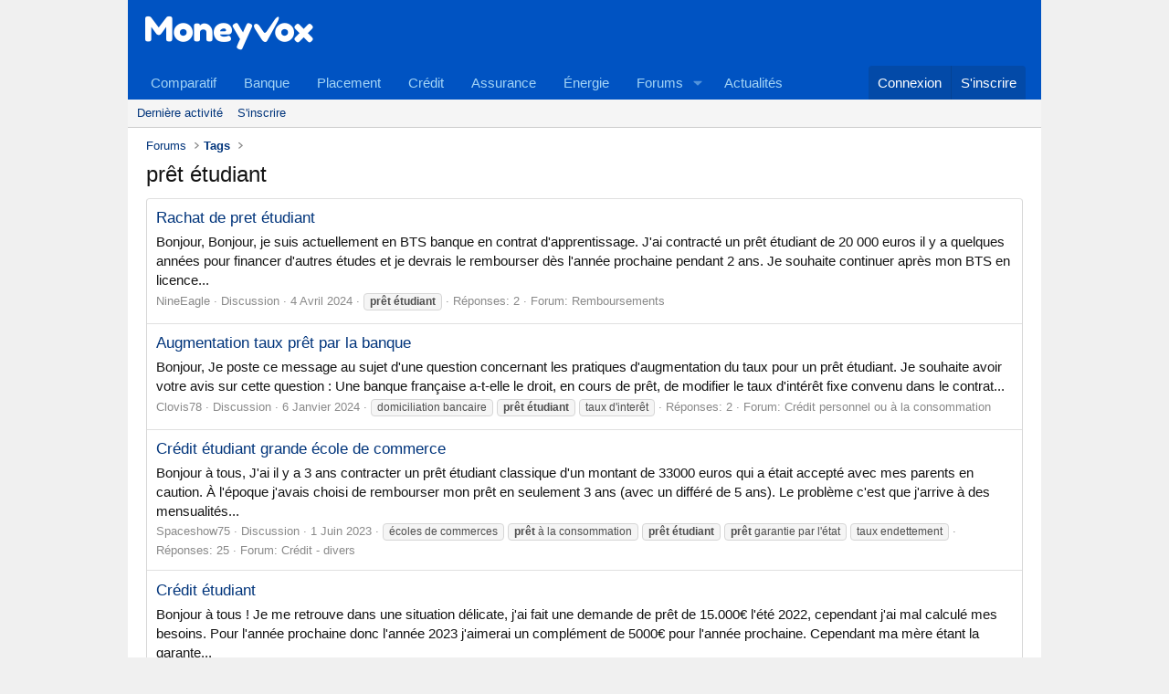

--- FILE ---
content_type: text/html; charset=utf-8
request_url: https://www.moneyvox.fr/forums/tags/pret-etudiant/
body_size: 16617
content:



<!DOCTYPE html>
<html id="XF" lang="fr-FR" dir="LTR"
	data-xf="2.3"
	data-app="public"
	
	
	data-template="tag_view"
	data-container-key=""
	data-content-key="tag-201"
	data-logged-in="false"
	data-cookie-prefix="xfp_"
	data-csrf="1769221606,a26b317c2e7215a04415cb3e058e3796"
	class="has-no-js template-tag_view"
	>
<head>
	
	
	

	<meta charset="utf-8" />
	
	<title>prêt étudiant | Forum banque et argent</title>
	<link rel="manifest" href="/forums/webmanifest.php">

	<meta http-equiv="X-UA-Compatible" content="IE=Edge" />
	
	
	

	
		<meta name="theme-color" content="#0053c2" />
	

	<meta name="apple-mobile-web-app-title" content="Forum MoneyVox">
	
		<link rel="apple-touch-icon" href="/i/logo-carre-192x192.png">
		

	
		<link rel="canonical" href="https://www.moneyvox.fr/forums/tags/pret-etudiant/" />
	
		<link rel="next" href="/forums/tags/pret-etudiant/page-2" />
	

	
		
	
	
	<meta property="og:site_name" content="Forum banque et argent" />


	
	
		
	
	
	<meta property="og:type" content="website" />


	
	
		
	
	
	
		<meta property="og:title" content="prêt étudiant" />
		<meta property="twitter:title" content="prêt étudiant" />
	


	
	
	
		
	
	
	<meta property="og:url" content="https://www.moneyvox.fr/forums/tags/pret-etudiant/" />


	
	

	
	
	
	

	<link rel="stylesheet" href="/forums/css.php?css=public%3Anormalize.css%2Cpublic%3Afa.css%2Cpublic%3Acore.less%2Cpublic%3Aapp.less&amp;s=2&amp;l=2&amp;d=1763376147&amp;k=9fb625381b2228968e5aa4ef4d8149fcaaeed63f" />

	<link rel="stylesheet" href="/forums/css.php?css=public%3Aextra.less&amp;s=2&amp;l=2&amp;d=1763376147&amp;k=eb07cb7cc10974aa245a99421970b09c2f6842a5" />


	
		<script src="/forums/js/xf/preamble.min.js?_v=20bd1409"></script>
	

	
	<script src="/forums/js/vendor/vendor-compiled.js?_v=20bd1409" defer></script>
	<script src="/forums/js/xf/core-compiled.js?_v=20bd1409" defer></script>

	<script>
		XF.ready(() =>
		{
			XF.extendObject(true, XF.config, {
				// 
				userId: 0,
				enablePush: true,
				pushAppServerKey: 'BJ4kwVfmVU1kYxy9nY09YA7G0rWArxnfZvppzFsVIAqBBaBqcNNRdw6Dnc6qxuCJ5TNpu1H9gJGVBbPkWH1eUG4=',
				url: {
					fullBase: 'https://www.moneyvox.fr/forums/',
					basePath: '/forums/',
					css: '/forums/css.php?css=__SENTINEL__&s=2&l=2&d=1763376147',
					js: '/forums/js/__SENTINEL__?_v=20bd1409',
					icon: '/forums/data/local/icons/__VARIANT__.svg?v=1763081524#__NAME__',
					iconInline: '/forums/styles/fa/__VARIANT__/__NAME__.svg?v=5.15.3',
					keepAlive: '/forums/login/keep-alive'
				},
				cookie: {
					path: '/',
					domain: '',
					prefix: 'xfp_',
					secure: true,
					consentMode: 'disabled',
					consented: ["optional","_third_party"]
				},
				cacheKey: 'f3ed7234243583f554e27d349fe769c5',
				csrf: '1769221606,a26b317c2e7215a04415cb3e058e3796',
				js: {},
				fullJs: false,
				css: {"public:extra.less":true},
				time: {
					now: 1769221606,
					today: 1769209200,
					todayDow: 6,
					tomorrow: 1769295600,
					yesterday: 1769122800,
					week: 1768690800,
					month: 1767222000,
					year: 1767222000
				},
				style: {
					light: '',
					dark: '',
					defaultColorScheme: 'light'
				},
				borderSizeFeature: '3px',
				fontAwesomeWeight: 'r',
				enableRtnProtect: true,
				
				enableFormSubmitSticky: true,
				imageOptimization: '0',
				imageOptimizationQuality: 0.85,
				uploadMaxFilesize: 67108864,
				uploadMaxWidth: 0,
				uploadMaxHeight: 0,
				allowedVideoExtensions: ["m4v","mov","mp4","mp4v","mpeg","mpg","ogv","webm"],
				allowedAudioExtensions: ["mp3","opus","ogg","wav"],
				shortcodeToEmoji: true,
				visitorCounts: {
					conversations_unread: '0',
					alerts_unviewed: '0',
					total_unread: '0',
					title_count: true,
					icon_indicator: true
				},
				jsMt: {"xf\/action.js":"2f16da56","xf\/embed.js":"1f69f50f","xf\/form.js":"476de007","xf\/structure.js":"2f16da56","xf\/tooltip.js":"476de007"},
				jsState: {},
				publicMetadataLogoUrl: '',
				publicPushBadgeUrl: 'https://www.moneyvox.fr/forums/styles/default/xenforo/bell.png'
			})

			XF.extendObject(XF.phrases, {
				// 
				date_x_at_time_y:     "{date} à {time}",
				day_x_at_time_y:      "{day} à {time}",
				yesterday_at_x:       "Hier à {time}",
				x_minutes_ago:        "Il y a {minutes} minutes",
				one_minute_ago:       "Il y a 1 minute.",
				a_moment_ago:         "Il y a un instant",
				today_at_x:           "Aujourd\'hui à {time}",
				in_a_moment:          "En un instant",
				in_a_minute:          "In one minute",
				in_x_minutes:         "Dans {minutes}minutes",
				later_today_at_x:     "Plus tard aujourd\'hui à {time}",
				tomorrow_at_x:        "Demain à {time}",
				short_date_x_minutes: "{minutes} minutes",
				short_date_x_hours:   "{hours}h",
				short_date_x_days:    "\n\"{jours}j",

				day0: "Dimanche",
				day1: "Lundi",
				day2: "Mardi",
				day3: "Mercredi",
				day4: "Jeudi",
				day5: "Vendredi",
				day6: "Samedi",

				dayShort0: "Dim",
				dayShort1: "Lun",
				dayShort2: "Mar",
				dayShort3: "Mer",
				dayShort4: "Jeu",
				dayShort5: "Ven",
				dayShort6: "Sam",

				month0: "Janvier",
				month1: "Février",
				month2: "Mars",
				month3: "Avril",
				month4: "Mai",
				month5: "Juin",
				month6: "Juillet",
				month7: "Août",
				month8: "Septembre",
				month9: "Octobre",
				month10: "Novembre",
				month11: "Decembre",

				active_user_changed_reload_page: "L\'utilisateur actif a changé. Rechargez la page pour la dernière version.",
				server_did_not_respond_in_time_try_again: "Le serveur n\'a pas répondu à temps. Veuillez essayer de nouveau.",
				oops_we_ran_into_some_problems: "Oops! Nous avons rencontré quelques problèmes.",
				oops_we_ran_into_some_problems_more_details_console: "Oops! Nous avons rencontré quelques problèmes. Veuillez réessayer ultérieurement. Des détails d\'erreur supplémentaires peuvent être trouvés dans la console du navigateur.",
				file_too_large_to_upload: "Le fichier est trop gros pour être transféré.",
				uploaded_file_is_too_large_for_server_to_process: "Le fichier transféré est trop volumineux pour le traitement du serveur.",
				files_being_uploaded_are_you_sure: "Les fichiers sont toujours en cours de téléchargement. Êtes-vous certain de vouloir soumettre ce formulaire ?",
				attach: "Importer des fichiers",
				rich_text_box: "Zone de texte enrichi",
				close: "Fermer",
				link_copied_to_clipboard: "Link copié dans le presse-papiers.",
				text_copied_to_clipboard: "Texte copié dans le presse-papiers.",
				loading: "Chargement...",
				you_have_exceeded_maximum_number_of_selectable_items: "Vous avez dépassé le nombre maximum d\'articles sélectionnables.",

				processing: "En traitement",
				'processing...': "En traitement...",

				showing_x_of_y_items: "{count} articles affichés sur un total de {total}",
				showing_all_items: "Afficher tous les articles",
				no_items_to_display: "Rien à afficher",

				number_button_up: "Augmenter",
				number_button_down: "Diminuer",

				push_enable_notification_title: "Les notifications ont été activées avec succès pour Forum banque et argent",
				push_enable_notification_body: "Merci d\'avoir activé les notifications !",

				pull_down_to_refresh: "Tirer vers le bas pour actualiser",
				release_to_refresh: "Relâchez pour rafraîchir",
				refreshing: "Rafraîchissant..."
			})
		})
	</script>

	


	

	

	<meta name="robots" content="max-snippet:-1,max-image-preview:large" />
	<script src="https://cache.consentframework.com/js/pa/24699/c/6Xrro/stub"></script>
<script src="https://choices.consentframework.com/js/pa/24699/c/6Xrro/cmp" async></script>
<script data-cmp-src="https://www.googletagmanager.com/gtag/js?id=G-08BEMCNLVJ" data-cmp-vendor="755" data-cmp-purposes-li="10" data-cmp-require-choice="true"></script>
<script data-cmp-vendor="755" data-cmp-purposes-li="10" data-cmp-require-choice="true">window.dataLayer=window.dataLayer||[];function gtag(){dataLayer.push(arguments);}gtag('js',new Date());gtag('config','G-08BEMCNLVJ');gtag('config','AW-1067171464');</script>
<script src="/media/mvx-cmp-v1745920260.js"></script><script src="https://tag.aticdn.net/piano-analytics.js"></script>
<script data-cmp-src="loadAtInternetWithConsent" data-cmp-vendor="412" data-cmp-fallback-src="loadAtInternetWithExemption" data-cmp-require-choice="true"></script>
<script data-cmp-src="https://pagead2.googlesyndication.com/pagead/js/adsbygoogle.js" data-cmp-vendor="755" data-cmp-purposes="1,3,4" data-cmp-purposes-li="2,7,9,10" data-cmp-fallback-src="triggerNoConsentAdsense" data-cmp-require-choice="true"></script>
<script>pa.setConfigurations({site: 617666,collectDomain: "https://logs1412.xiti.com"});</script><link href="/media/fontawesome/css/custom-icons.min.css" rel="stylesheet" /><style>footer .a {color: inherit;font-weight: normal;}footer .a:hover {cursor: pointer;text-decoration: none;}</style>
		<script>
		document.addEventListener('DOMContentLoaded', function() {
		var liens = document.querySelectorAll('.a');
		for (var i = 0; i < liens.length; i++){

		liens[i].addEventListener("click", function(e){
		if (this.getAttribute("data-href")) {
		var decodedString = decodeURIComponent(escape(window.atob(this.getAttribute("data-href"))));
		if (this.getAttribute("target") === "_blank" || decodedString.startsWith('/exec/souscription.php')) {
		window.open(decodedString)
		} else {
		document.location.href = decodedString
		}
		}else{
		console.log('manque le data-href');
		}
		});
		}
		});
		</script>
		
	<link href="/media/moneyvox-forum-v1758237251.css?V1" rel="stylesheet" type="text/css" />

	
</head>
<body data-template="tag_view">



<div class="main">
<div class="p-pageWrapper" id="top">
	

	<header class="p-header" id="header">
		<div class="p-header-inner">
			<div class="p-header-content">
				<div class="p-header-logo p-header-logo--image">
					<a href="https://www.moneyvox.fr">
						
					<span class="fa-kit fa-logo-moneyvox"></span>
					
					
					</a>
				</div>

				
			</div>
		</div>
	</header>

	
	

	
		<div class="p-navSticky p-navSticky--primary" data-xf-init="sticky-header">
			
		<nav class="p-nav">
			<div class="p-nav-inner">
				<button type="button" class="button button--plain p-nav-menuTrigger" data-xf-click="off-canvas" data-menu=".js-headerOffCanvasMenu" tabindex="0" aria-label="Menu"><span class="button-text">
					<i aria-hidden="true"></i>
				</span></button>

				<div class="p-nav-smallLogo">
					<a href="https://www.moneyvox.fr">
						

	

	
		
		

		
	

	

	<picture data-variations="{&quot;default&quot;:{&quot;1&quot;:&quot;\/i\/logo-moneyvox-180x40.png&quot;,&quot;2&quot;:null}}">
		
		
		

		

		<img src="/i/logo-moneyvox-180x40.png"  width="100" height="36" alt="Forum banque et argent"  />
	</picture>


					</a>
				</div>

				<div class="p-nav-scroller hScroller" data-xf-init="h-scroller" data-auto-scroll=".p-navEl.is-selected">
					<div class="hScroller-scroll">
						<ul class="p-nav-list js-offCanvasNavSource">
							
								<li>
									
	<div class="p-navEl " >
	

		
	
	<a href="/comparatif/"
	class="p-navEl-link "
	
	data-xf-key="1"
	data-nav-id="mxf_comparatif">Comparatif</a>


		

		
	
	</div>

								</li>
							
								<li>
									
	<div class="p-navEl " >
	

		
	
	<a href="/banque/"
	class="p-navEl-link "
	
	data-xf-key="2"
	data-nav-id="mxf_banque">Banque</a>


		

		
	
	</div>

								</li>
							
								<li>
									
	<div class="p-navEl " >
	

		
	
	<a href="/placement/"
	class="p-navEl-link "
	
	data-xf-key="3"
	data-nav-id="mxf_placement">Placement</a>


		

		
	
	</div>

								</li>
							
								<li>
									
	<div class="p-navEl " >
	

		
	
	<a href="/credit/"
	class="p-navEl-link "
	
	data-xf-key="4"
	data-nav-id="mxf_credit">Crédit</a>


		

		
	
	</div>

								</li>
							
								<li>
									
	<div class="p-navEl " >
	

		
	
	<a href="/assurance/"
	class="p-navEl-link "
	
	data-xf-key="5"
	data-nav-id="mxf_assurance">Assurance</a>


		

		
	
	</div>

								</li>
							
								<li>
									
	<div class="p-navEl " >
	

		
	
	<a href="/energie/"
	class="p-navEl-link "
	
	data-xf-key="6"
	data-nav-id="mxf_energie">Énergie</a>


		

		
	
	</div>

								</li>
							
								<li>
									
	<div class="p-navEl " data-has-children="true">
	

		
	
	<a href="/forums/"
	class="p-navEl-link p-navEl-link--splitMenu "
	
	
	data-nav-id="forums">Forums</a>


		<a data-xf-key="7"
			data-xf-click="menu"
			data-menu-pos-ref="< .p-navEl"
			class="p-navEl-splitTrigger"
			role="button"
			tabindex="0"
			aria-label="Déplier"
			aria-expanded="false"
			aria-haspopup="true"></a>

		
	
		<div class="menu menu--structural" data-menu="menu" aria-hidden="true">
			<div class="menu-content">
				
					
	
	
	<a href="/forums/whats-new/"
	class="menu-linkRow u-indentDepth0 js-offCanvasCopy "
	
	
	data-nav-id="whatsNew">Quoi de neuf ?</a>

	
		
			
	
	
	<a href="/forums/whats-new/posts/"
	class="menu-linkRow u-indentDepth1 js-offCanvasCopy "
	 rel="nofollow"
	
	data-nav-id="whatsNewPosts">Nouveaux messages</a>

	

		
			
	
	
	<a href="/forums/featured/"
	class="menu-linkRow u-indentDepth1 js-offCanvasCopy "
	
	
	data-nav-id="featured">Contenu en vedette</a>

	

		
		
			<hr class="menu-separator" />
		
	

				
					
	
	
	<a href="/forums/search/?type=post"
	class="menu-linkRow u-indentDepth0 js-offCanvasCopy "
	
	
	data-nav-id="searchForums">Chercher dans les forums</a>

	

				
			</div>
		</div>
	
	</div>

								</li>
							
								<li>
									
	<div class="p-navEl " >
	

		
	
	<a href="/actu/"
	class="p-navEl-link "
	
	data-xf-key="8"
	data-nav-id="mfx_actualite">Actualités</a>


		

		
	
	</div>

								</li>
							
						</ul>
					</div>
				</div>

				<div class="p-nav-opposite">
					<div class="p-navgroup p-account p-navgroup--guest">
						
							<a href="/forums/login/" class="p-navgroup-link p-navgroup-link--textual p-navgroup-link--logIn"
								data-xf-click="overlay" data-follow-redirects="on">
								<span class="p-navgroup-linkText">Connexion</span>
							</a>
							
								<a href="/forums/bienvenue/" class="p-navgroup-link p-navgroup-link--textual p-navgroup-link--register"
									data-xf-click="overlay" data-follow-redirects="on">
									<span class="p-navgroup-linkText">S'inscrire</span>
								</a>
							
						
					</div>

					<div class="p-navgroup p-discovery">
						<a href="/forums/whats-new/"
							class="p-navgroup-link p-navgroup-link--iconic p-navgroup-link--whatsnew"
							aria-label="Quoi de neuf"
							title="Quoi de neuf">
							<i aria-hidden="true"></i>
							<span class="p-navgroup-linkText">Quoi de neuf</span>
						</a>

						
					
					</div>
				</div>
			</div>
		</nav>
	
		</div>
		
		
			<div class="p-sectionLinks">
				<div class="p-sectionLinks-inner hScroller" data-xf-init="h-scroller">
					<div class="hScroller-scroll">
						<ul class="p-sectionLinks-list">
							
								<li>
									
	<div class="p-navEl " >
	

		
	
	<a href="/forums/whats-new/latest-activity"
	class="p-navEl-link "
	
	data-xf-key="alt+1"
	data-nav-id="defaultLatestActivity">Dernière activité</a>


		

		
	
	</div>

								</li>
							
								<li>
									
	<div class="p-navEl " >
	

		
	
	<a href="/forums/bienvenue/"
	class="p-navEl-link "
	
	data-xf-key="alt+2"
	data-nav-id="defaultRegister">S'inscrire</a>


		

		
	
	</div>

								</li>
							
						</ul>
					</div>
				</div>
			</div>
			
	
		

	<div class="offCanvasMenu offCanvasMenu--nav js-headerOffCanvasMenu" data-menu="menu" aria-hidden="true" data-ocm-builder="navigation">
		<div class="offCanvasMenu-backdrop" data-menu-close="true"></div>
		<div class="offCanvasMenu-content">
			<div class="offCanvasMenu-header">
				Menu
				<a class="offCanvasMenu-closer" data-menu-close="true" role="button" tabindex="0" aria-label="Fermer"></a>
			</div>
			
				<div class="p-offCanvasRegisterLink">
					<div class="offCanvasMenu-linkHolder">
						<a href="/forums/login/" class="offCanvasMenu-link" data-xf-click="overlay" data-menu-close="true">
							Connexion
						</a>
					</div>
					<hr class="offCanvasMenu-separator" />
					
						<div class="offCanvasMenu-linkHolder">
							<a href="/forums/bienvenue/" class="offCanvasMenu-link" data-xf-click="overlay" data-menu-close="true">
								S'inscrire
							</a>
						</div>
						<hr class="offCanvasMenu-separator" />
					
				</div>
			
			<div class="js-offCanvasNavTarget"></div>
			<div class="offCanvasMenu-installBanner js-installPromptContainer" style="display: none;" data-xf-init="install-prompt">
				<div class="offCanvasMenu-installBanner-header">Installez l'application</div>
				<button type="button" class="button js-installPromptButton"><span class="button-text">Installer</span></button>
				<template class="js-installTemplateIOS">
					<div class="js-installTemplateContent">
						<div class="overlay-title">Comment installer l'application sur iOS</div>
						<div class="block-body">
							<div class="block-row">
								<p>
									Suivez la vidéo ci-dessous pour voir comment installer notre site en tant qu'application web sur votre écran d'accueil.
								</p>
								<p style="text-align: center">
									<video src="/forums/styles/default/xenforo/add_to_home.mp4"
										width="280" height="480" autoplay loop muted playsinline></video>
								</p>
								<p>
									<small><strong>Note.:</strong> Cette fonctionnalité peut ne pas être disponible dans certains navigateurs.</small>
								</p>
							</div>
						</div>
					</div>
				</template>
			</div>
		</div>
	</div>

	<div class="p-body">
		<div class="p-body-inner">
			<!--XF:EXTRA_OUTPUT-->

			

			

			
			
	
		<ul class="p-breadcrumbs "
			itemscope itemtype="https://schema.org/BreadcrumbList">
			
				

				
				

				
					
					
	<li itemprop="itemListElement" itemscope itemtype="https://schema.org/ListItem">
		<a href="/forums/" itemprop="item">
			<span itemprop="name">Forums</span>
		</a>
		<meta itemprop="position" content="1" />
	</li>

				

				
				
					
					
	<li itemprop="itemListElement" itemscope itemtype="https://schema.org/ListItem">
		<a href="/forums/tags/" itemprop="item">
			<span itemprop="name">Tags</span>
		</a>
		<meta itemprop="position" content="2" />
	</li>

				
			
		</ul>
	

			

			
	<noscript class="js-jsWarning"><div class="blockMessage blockMessage--important blockMessage--iconic u-noJsOnly">JavaScript est désactivé. Pour une meilleure expérience, veuillez activer JavaScript dans votre navigateur avant de continuer.</div></noscript>

			
	<div class="blockMessage blockMessage--important blockMessage--iconic js-browserWarning" style="display: none">Vous utilisez un navigateur non à jour ou ancien. Il ne peut pas afficher ce site ou d'autres sites correctement.<br />Vous devez le mettre à jour ou utiliser un <a href="https://www.google.com/chrome/browser/" target="_blank">navigateur alternatif</a>.</div>


			
				<div class="p-body-header">
					
						
							<div class="p-title ">
								
									
										<h1 class="p-title-value">prêt étudiant</h1>
									
									
								
							</div>
						

						
						
						
					
				</div>
			

			<div class="p-body-main  ">
				
				<div class="p-body-contentCol"></div>
				

				

				<div class="p-body-content">
					
					<div class="p-body-pageContent">


	
	
	







<div class="block" data-xf-init="" data-type="" data-href="/forums/inline-mod/">
	

	<div class="block-container">
		<ol class="block-body">
			
				<li class="block-row block-row--separated  js-inlineModContainer" data-author="NineEagle">
	<div class="contentRow ">
		
		
		
		<div class="contentRow-main">
			<h3 class="contentRow-title">
				<a href="/forums/fil/rachat-de-pret-etudiant.49355/">Rachat de pret étudiant</a>
			</h3>

			<div class="contentRow-snippet">Bonjour,

Bonjour, je suis actuellement en BTS banque en contrat d&#039;apprentissage. J&#039;ai contracté un prêt étudiant de 20 000 euros il y a quelques années pour financer d&#039;autres études et je devrais le rembourser dès l&#039;année prochaine pendant 2 ans. Je souhaite continuer après mon BTS en licence...</div>

			<div class="contentRow-minor contentRow-minor--hideLinks">
				<ul class="listInline listInline--bullet">
					
					<li><span class="username">NineEagle</span></li>
					<li>Discussion</li>
					<li><time  class="u-dt" dir="auto" datetime="2024-04-04T17:21:43+0200" data-timestamp="1712244103" data-date="4 Avril 2024" data-time="17:21" data-short="Avr &#039;24" title="4 Avril 2024 à 17:21">4 Avril 2024</time></li>
					
						<li>
							

	
		
			<span class="tagItem tagItem--tag_pret-etudiant" dir="auto">
				<em class="textHighlight">prêt</em> <em class="textHighlight">étudiant</em>
			</span>
		
	

						</li>
					
					<li>Réponses: 2</li>
					<li>Forum: <a href="/forums/discussion/remboursement-credit/">Remboursements</a></li>
				</ul>
			</div>
		</div>
	</div>
</li>
			
				<li class="block-row block-row--separated  js-inlineModContainer" data-author="Clovis78">
	<div class="contentRow ">
		
		
		
		<div class="contentRow-main">
			<h3 class="contentRow-title">
				<a href="/forums/fil/augmentation-taux-pret-par-la-banque.48596/">Augmentation taux prêt par la banque</a>
			</h3>

			<div class="contentRow-snippet">Bonjour,

Je poste ce message au sujet d&#039;une question concernant les pratiques d&#039;augmentation du taux pour un prêt étudiant.

Je souhaite avoir votre avis sur cette question : Une banque française a-t-elle le droit, en cours de prêt, de modifier le taux d&#039;intérêt fixe convenu dans le contrat...</div>

			<div class="contentRow-minor contentRow-minor--hideLinks">
				<ul class="listInline listInline--bullet">
					
					<li><span class="username">Clovis78</span></li>
					<li>Discussion</li>
					<li><time  class="u-dt" dir="auto" datetime="2024-01-06T16:03:13+0100" data-timestamp="1704553393" data-date="6 Janvier 2024" data-time="16:03" data-short="Jan &#039;24" title="6 Janvier 2024 à 16:03">6 Janvier 2024</time></li>
					
						<li>
							

	
		
			<span class="tagItem tagItem--tag_domiciliation-bancaire" dir="auto">
				domiciliation bancaire
			</span>
		
			<span class="tagItem tagItem--tag_pret-etudiant" dir="auto">
				<em class="textHighlight">prêt</em> <em class="textHighlight">étudiant</em>
			</span>
		
			<span class="tagItem tagItem--tag_taux-dinteret" dir="auto">
				taux d&#039;interêt
			</span>
		
	

						</li>
					
					<li>Réponses: 2</li>
					<li>Forum: <a href="/forums/discussion/pret-conso/">Crédit personnel ou à la consommation</a></li>
				</ul>
			</div>
		</div>
	</div>
</li>
			
				<li class="block-row block-row--separated  js-inlineModContainer" data-author="Spaceshow75">
	<div class="contentRow ">
		
		
		
		<div class="contentRow-main">
			<h3 class="contentRow-title">
				<a href="/forums/fil/credit-etudiant-grande-ecole-de-commerce.47011/">Crédit étudiant grande école de commerce</a>
			</h3>

			<div class="contentRow-snippet">Bonjour à tous, 

J&#039;ai il y a 3 ans contracter un prêt étudiant classique d&#039;un montant de 33000 euros qui a était accepté avec mes parents en caution. À l&#039;époque j&#039;avais choisi de rembourser mon prêt en seulement 3 ans (avec un différé de 5 ans). Le problème c&#039;est que j&#039;arrive à des mensualités...</div>

			<div class="contentRow-minor contentRow-minor--hideLinks">
				<ul class="listInline listInline--bullet">
					
					<li><span class="username">Spaceshow75</span></li>
					<li>Discussion</li>
					<li><time  class="u-dt" dir="auto" datetime="2023-06-01T15:06:55+0200" data-timestamp="1685624815" data-date="1 Juin 2023" data-time="15:06" data-short="Jun &#039;23" title="1 Juin 2023 à 15:06">1 Juin 2023</time></li>
					
						<li>
							

	
		
			<span class="tagItem tagItem--tag_ecoles-de-commerces" dir="auto">
				écoles de commerces
			</span>
		
			<span class="tagItem tagItem--tag_pret-a-la-consommation" dir="auto">
				<em class="textHighlight">prêt</em> à la consommation
			</span>
		
			<span class="tagItem tagItem--tag_pret-etudiant" dir="auto">
				<em class="textHighlight">prêt</em> <em class="textHighlight">étudiant</em>
			</span>
		
			<span class="tagItem tagItem--tag_pret-garantie-par-letat" dir="auto">
				<em class="textHighlight">prêt</em> garantie par l&#039;état
			</span>
		
			<span class="tagItem tagItem--tag_taux-endettement" dir="auto">
				taux endettement
			</span>
		
	

						</li>
					
					<li>Réponses: 25</li>
					<li>Forum: <a href="/forums/discussion/pret-divers/">Crédit - divers</a></li>
				</ul>
			</div>
		</div>
	</div>
</li>
			
				<li class="block-row block-row--separated  js-inlineModContainer" data-author="Lebrun Remy">
	<div class="contentRow ">
		
		
		
		<div class="contentRow-main">
			<h3 class="contentRow-title">
				<a href="/forums/fil/credit-etudiant.46126/">Crédit étudiant</a>
			</h3>

			<div class="contentRow-snippet">Bonjour à tous !


Je me retrouve dans une situation délicate, j&#039;ai fait une demande de prêt de 15.000€ l&#039;été 2022, cependant j&#039;ai mal calculé mes besoins. Pour l&#039;année prochaine donc l&#039;année 2023 j&#039;aimerai un complément de 5000€ pour l&#039;année prochaine.

Cependant ma mère étant la garante...</div>

			<div class="contentRow-minor contentRow-minor--hideLinks">
				<ul class="listInline listInline--bullet">
					
					<li><span class="username">Lebrun Remy</span></li>
					<li>Discussion</li>
					<li><time  class="u-dt" dir="auto" datetime="2023-02-11T14:13:42+0100" data-timestamp="1676121222" data-date="11 Février 2023" data-time="14:13" data-short="Fev &#039;23" title="11 Février 2023 à 14:13">11 Février 2023</time></li>
					
						<li>
							

	
		
			<span class="tagItem tagItem--tag_garant" dir="auto">
				garant
			</span>
		
			<span class="tagItem tagItem--tag_garantie-par-letat" dir="auto">
				garantie par l&#039;état
			</span>
		
			<span class="tagItem tagItem--tag_pret-etudiant" dir="auto">
				<em class="textHighlight">prêt</em> <em class="textHighlight">étudiant</em>
			</span>
		
	

						</li>
					
					<li>Réponses: 7</li>
					<li>Forum: <a href="/forums/discussion/pret-conso/">Crédit personnel ou à la consommation</a></li>
				</ul>
			</div>
		</div>
	</div>
</li>
			
				<li class="block-row block-row--separated  js-inlineModContainer" data-author="Yanissa3027">
	<div class="contentRow ">
		
		
		
		<div class="contentRow-main">
			<h3 class="contentRow-title">
				<a href="/forums/fil/pret-etudiant-bpi.45403/">Prêt étudiant bpi</a>
			</h3>

			<div class="contentRow-snippet">Bonjour , 

J’ai enfin eu mon prêt bpi et j’ai pu signer l’offre et ils ont dit que la mise à disposition sera dans 15 jours le temps du délai de rétractation j’ai donc signé tous les papiers le 29 octobre 2022 donc la mise disposition doit s’effectuer le 13 novembre mais  ce je voulais savoir...</div>

			<div class="contentRow-minor contentRow-minor--hideLinks">
				<ul class="listInline listInline--bullet">
					
					<li><span class="username">Yanissa3027</span></li>
					<li>Discussion</li>
					<li><time  class="u-dt" dir="auto" datetime="2022-11-11T20:09:26+0100" data-timestamp="1668193766" data-date="11 Novembre 2022" data-time="20:09" data-short="Nov &#039;22" title="11 Novembre 2022 à 20:09">11 Novembre 2022</time></li>
					
						<li>
							

	
		
			<span class="tagItem tagItem--tag_pret-etudiant" dir="auto">
				<em class="textHighlight">prêt</em> <em class="textHighlight">étudiant</em>
			</span>
		
	

						</li>
					
					<li>Réponses: 3</li>
					<li>Forum: <a href="/forums/discussion/pret-conso/">Crédit personnel ou à la consommation</a></li>
				</ul>
			</div>
		</div>
	</div>
</li>
			
				<li class="block-row block-row--separated  js-inlineModContainer" data-author="Yanissa3027">
	<div class="contentRow ">
		
		
		
		<div class="contentRow-main">
			<h3 class="contentRow-title">
				<a href="/forums/fil/pret-etudiant-bpi.45230/">Prêt étudiant bpi</a>
			</h3>

			<div class="contentRow-snippet">Bonjour tout le monde, 
 
J’ai souscrit un prêt étudiant garantie par l’état avec tous les justificatifs et mes anciens relevés de compte , ma conseillère m’a confirmé que de son côté il y’a pas de problème et qu’elle peut débloquer les fonds en 8 jours cependant elle m’a expliqué que c’est la...</div>

			<div class="contentRow-minor contentRow-minor--hideLinks">
				<ul class="listInline listInline--bullet">
					
					<li><span class="username">Yanissa3027</span></li>
					<li>Discussion</li>
					<li><time  class="u-dt" dir="auto" datetime="2022-10-17T10:30:39+0200" data-timestamp="1665995439" data-date="17 Octobre 2022" data-time="10:30" data-short="Oct &#039;22" title="17 Octobre 2022 à 10:30">17 Octobre 2022</time></li>
					
						<li>
							

	
		
			<span class="tagItem tagItem--tag_bpi" dir="auto">
				bpi
			</span>
		
			<span class="tagItem tagItem--tag_pret-etudiant" dir="auto">
				<em class="textHighlight">prêt</em> <em class="textHighlight">étudiant</em>
			</span>
		
	

						</li>
					
					<li>Réponses: 4</li>
					<li>Forum: <a href="/forums/discussion/pret-taux-zero/">Prêt à taux zéro</a></li>
				</ul>
			</div>
		</div>
	</div>
</li>
			
				<li class="block-row block-row--separated  js-inlineModContainer" data-author="MMAi">
	<div class="contentRow ">
		
		
		
		<div class="contentRow-main">
			<h3 class="contentRow-title">
				<a href="/forums/fil/pret-etudiant-modalite-remboursement.44986/">Prêt etudiant modalité remboursement</a>
			</h3>

			<div class="contentRow-snippet">Bonjour
Ne pouvant pas financer les frais de notre fille durant ses études ( logement, nourriture etc dans une autre ville) parce que on aura trop de charges, a court terme, on va voir coté prêt etudiant. 
On va pouvoir le rembourser par contre,  comme le remboursement peut commencer à la fin...</div>

			<div class="contentRow-minor contentRow-minor--hideLinks">
				<ul class="listInline listInline--bullet">
					
					<li><span class="username">MMAi</span></li>
					<li>Discussion</li>
					<li><time  class="u-dt" dir="auto" datetime="2022-09-08T07:15:36+0200" data-timestamp="1662614136" data-date="8 Septembre 2022" data-time="07:15" data-short="Sep &#039;22" title="8 Septembre 2022 à 07:15">8 Septembre 2022</time></li>
					
						<li>
							

	
		
			<span class="tagItem tagItem--tag_credit" dir="auto">
				crédit
			</span>
		
			<span class="tagItem tagItem--tag_credit-etudiant" dir="auto">
				crédit etudiant
			</span>
		
			<span class="tagItem tagItem--tag_etudiant" dir="auto">
				etudiant
			</span>
		
			<span class="tagItem tagItem--tag_pret-etudiant" dir="auto">
				<em class="textHighlight">prêt</em> <em class="textHighlight">étudiant</em>
			</span>
		
	

						</li>
					
					<li>Réponses: 1</li>
					<li>Forum: <a href="/forums/discussion/pret-conso/">Crédit personnel ou à la consommation</a></li>
				</ul>
			</div>
		</div>
	</div>
</li>
			
				<li class="block-row block-row--separated  js-inlineModContainer" data-author="juliethefrenchy">
	<div class="contentRow ">
		
		
		
		<div class="contentRow-main">
			<h3 class="contentRow-title">
				<a href="/forums/fil/pret-etudiant-transmis-a-huissier.41434/">Prêt étudiant transmis à huissier</a>
			</h3>

			<div class="contentRow-snippet">Bonjour, 

Je rembourse depuis quelques années un prêt étudiant que j&#039;ai contracté au tout début de mes études à 18 ans. Étant toujours étudiante, j&#039;ai commencé à rembourser les mensualités de mon prêt avant même de commencer à avoir un réel salaire car je devais commencer à rembourser le prêt 3...</div>

			<div class="contentRow-minor contentRow-minor--hideLinks">
				<ul class="listInline listInline--bullet">
					
					<li><span class="username">juliethefrenchy</span></li>
					<li>Discussion</li>
					<li><time  class="u-dt" dir="auto" datetime="2021-04-08T02:31:55+0200" data-timestamp="1617841915" data-date="8 Avril 2021" data-time="02:31" data-short="Avr &#039;21" title="8 Avril 2021 à 02:31">8 Avril 2021</time></li>
					
						<li>
							

	
		
			<span class="tagItem tagItem--tag_huissier" dir="auto">
				huissier
			</span>
		
			<span class="tagItem tagItem--tag_insolvable" dir="auto">
				insolvable
			</span>
		
			<span class="tagItem tagItem--tag_pret-etudiant" dir="auto">
				<em class="textHighlight">prêt</em> <em class="textHighlight">étudiant</em>
			</span>
		
			<span class="tagItem tagItem--tag_sans-domicile-fixe" dir="auto">
				sans domicile fixe
			</span>
		
	

						</li>
					
					<li>Réponses: 5</li>
					<li>Forum: <a href="/forums/discussion/pret-divers/">Crédit - divers</a></li>
				</ul>
			</div>
		</div>
	</div>
</li>
			
				<li class="block-row block-row--separated  js-inlineModContainer" data-author="irektyou">
	<div class="contentRow ">
		
		
		
		<div class="contentRow-main">
			<h3 class="contentRow-title">
				<a href="/forums/fil/avis-dossier-pret-etudiant.38914/">Avis dossier prêt étudiant</a>
			</h3>

			<div class="contentRow-snippet">Bonjour à toute et à tous ,

à la rentrée je dois intégrer une école de commerce spécialisée dans les secteurs du sport en esg 
Vue que je vais déménager + le prix de l&#039;école pendant 5 ans je vais avoir besoin d&#039;un prêt etudiant de 63000 euros sur 5 ans
 Je peux avoir mes 2 parents pour garant...</div>

			<div class="contentRow-minor contentRow-minor--hideLinks">
				<ul class="listInline listInline--bullet">
					
					<li><span class="username">irektyou</span></li>
					<li>Discussion</li>
					<li><time  class="u-dt" dir="auto" datetime="2020-04-21T04:11:55+0200" data-timestamp="1587435115" data-date="21 Avril 2020" data-time="04:11" data-short="Avr &#039;20" title="21 Avril 2020 à 04:11">21 Avril 2020</time></li>
					
						<li>
							

	
		
			<span class="tagItem tagItem--tag_dossier" dir="auto">
				dossier
			</span>
		
			<span class="tagItem tagItem--tag_pret-etudiant" dir="auto">
				<em class="textHighlight">prêt</em> <em class="textHighlight">étudiant</em>
			</span>
		
	

						</li>
					
					<li>Réponses: 3</li>
					<li>Forum: <a href="/forums/discussion/pret-conso/">Crédit personnel ou à la consommation</a></li>
				</ul>
			</div>
		</div>
	</div>
</li>
			
				<li class="block-row block-row--separated  js-inlineModContainer" data-author="AMIC">
	<div class="contentRow ">
		
		
		
		<div class="contentRow-main">
			<h3 class="contentRow-title">
				<a href="/forums/fil/pret-etudiant-remboursement.38720/">PRET ETUDIANT REMBOURSEMENT</a>
			</h3>

			<div class="contentRow-snippet">Bonjour, le coronavirus est là! Aprés avoir terminé mes études et créé une auto-entreprise, j&#039;ai investi une quantité de travail dans l&#039;événementiel mais.. tous les concerts et manifestations sont annulées...mon prêt étudiant tombe a échéance maintenant. Ne pourrait-on pas demander à l&#039;Etat de...</div>

			<div class="contentRow-minor contentRow-minor--hideLinks">
				<ul class="listInline listInline--bullet">
					
					<li><span class="username">AMIC</span></li>
					<li>Discussion</li>
					<li><time  class="u-dt" dir="auto" datetime="2020-03-18T15:20:10+0100" data-timestamp="1584541210" data-date="18 Mars 2020" data-time="15:20" data-short="Mar &#039;20" title="18 Mars 2020 à 15:20">18 Mars 2020</time></li>
					
						<li>
							

	
		
			<span class="tagItem tagItem--tag_etudiant" dir="auto">
				etudiant
			</span>
		
			<span class="tagItem tagItem--tag_pret-etudiant" dir="auto">
				<em class="textHighlight">prêt</em> <em class="textHighlight">étudiant</em>
			</span>
		
	

						</li>
					
					<li>Réponses: 26</li>
					<li>Forum: <a href="/forums/discussion/pret-divers/">Crédit - divers</a></li>
				</ul>
			</div>
		</div>
	</div>
</li>
			
				<li class="block-row block-row--separated  js-inlineModContainer" data-author="thovan">
	<div class="contentRow ">
		
		
		
		<div class="contentRow-main">
			<h3 class="contentRow-title">
				<a href="/forums/fil/pret-etudiant-quel-est-le-bon-profil-en-tant-que-garant.37239/">Prêt étudiant - Quel est le bon profil en tant que garant ?</a>
			</h3>

			<div class="contentRow-snippet">Bonjour,

Mon fils est accepté en école de commerce. Après calculs, il lui faudra un prêt de 46 000 euros. Ayant un revenu brut 32 900 euros soit environ 2500 par mois. J&#039;aimerais savoir si nôtre dossier pourrait avoir des chances de passer ?
Pour un crédit en différé après 42 mois, sur 8 ans...</div>

			<div class="contentRow-minor contentRow-minor--hideLinks">
				<ul class="listInline listInline--bullet">
					
					<li><span class="username">thovan</span></li>
					<li>Discussion</li>
					<li><time  class="u-dt" dir="auto" datetime="2019-07-03T20:17:13+0200" data-timestamp="1562177833" data-date="3 Juillet 2019" data-time="20:17" data-short="Jul &#039;19" title="3 Juillet 2019 à 20:17">3 Juillet 2019</time></li>
					
						<li>
							

	
		
			<span class="tagItem tagItem--tag_credit-etudiant" dir="auto">
				crédit etudiant
			</span>
		
			<span class="tagItem tagItem--tag_dossier" dir="auto">
				dossier
			</span>
		
			<span class="tagItem tagItem--tag_dossier-pret" dir="auto">
				dossier <em class="textHighlight">prêt</em>
			</span>
		
			<span class="tagItem tagItem--tag_ecoles-de-commerces" dir="auto">
				écoles de commerces
			</span>
		
			<span class="tagItem tagItem--tag_pret-financement" dir="auto">
				<em class="textHighlight">prêt</em> - financement
			</span>
		
			<span class="tagItem tagItem--tag_pret-etudiant" dir="auto">
				<em class="textHighlight">prêt</em> <em class="textHighlight">étudiant</em>
			</span>
		
	

						</li>
					
					<li>Réponses: 4</li>
					<li>Forum: <a href="/forums/discussion/pret-divers/">Crédit - divers</a></li>
				</ul>
			</div>
		</div>
	</div>
</li>
			
				<li class="block-row block-row--separated  js-inlineModContainer" data-author="Tortuga">
	<div class="contentRow ">
		
		
		
		<div class="contentRow-main">
			<h3 class="contentRow-title">
				<a href="/forums/fil/pret-etudiant-50keur.36437/">Prêt étudiant 50k€</a>
			</h3>

			<div class="contentRow-snippet">Bonjour à tous,

J&#039;espère que mon sujet est adapté à cette section, je laisse le soin aux modérateurs de le déplacer ci nécessaire.

Introduction :

Étudiant de 24 ans, je termine mes études d&#039;ici fin 2019, bons revenus en vus pour mon premier emploi, je souhaitais profiter de l&#039;opportunité de...</div>

			<div class="contentRow-minor contentRow-minor--hideLinks">
				<ul class="listInline listInline--bullet">
					
					<li><span class="username">Tortuga</span></li>
					<li>Discussion</li>
					<li><time  class="u-dt" dir="auto" datetime="2019-02-28T20:35:15+0100" data-timestamp="1551382515" data-date="28 Février 2019" data-time="20:35" data-short="Fev &#039;19" title="28 Février 2019 à 20:35">28 Février 2019</time></li>
					
						<li>
							

	
		
			<span class="tagItem tagItem--tag_assurance-vie-2" dir="auto">
				assurance-vie
			</span>
		
			<span class="tagItem tagItem--tag_pea" dir="auto">
				pea
			</span>
		
			<span class="tagItem tagItem--tag_pret-etudiant" dir="auto">
				<em class="textHighlight">prêt</em> <em class="textHighlight">étudiant</em>
			</span>
		
			<span class="tagItem tagItem--tag_prime" dir="auto">
				prime
			</span>
		
	

						</li>
					
					<li>Réponses: 10</li>
					<li>Forum: <a href="/forums/discussion/assurance-vie/">Assurance-vie</a></li>
				</ul>
			</div>
		</div>
	</div>
</li>
			
				<li class="block-row block-row--separated  js-inlineModContainer" data-author="AntoineL">
	<div class="contentRow ">
		
		
		
		<div class="contentRow-main">
			<h3 class="contentRow-title">
				<a href="/forums/fil/jai-besoin-de-lavis-de-banquiers.36355/">J&#039;ai besoin de l&#039;avis de banquiers</a>
			</h3>

			<div class="contentRow-snippet">Bonjour à tous,

Ce post s&#039;oriente principalement vers les banquiers, mais évidement je suis preneur de tous les avis. 

Je me lance dans un projet assez conséquent en ligne, pour cela j’ai fait un prêt étudiant de 60 000€ à la caisse d’épargne, dans le cadre de mon projet je dois transférer...</div>

			<div class="contentRow-minor contentRow-minor--hideLinks">
				<ul class="listInline listInline--bullet">
					
					<li><span class="username">AntoineL</span></li>
					<li>Discussion</li>
					<li><time  class="u-dt" dir="auto" datetime="2019-02-20T18:54:35+0100" data-timestamp="1550685275" data-date="20 Février 2019" data-time="18:54" data-short="Fev &#039;19" title="20 Février 2019 à 18:54">20 Février 2019</time></li>
					
						<li>
							

	
		
			<span class="tagItem tagItem--tag_avis" dir="auto">
				avis
			</span>
		
			<span class="tagItem tagItem--tag_banquier" dir="auto">
				banquier
			</span>
		
			<span class="tagItem tagItem--tag_limite" dir="auto">
				limite
			</span>
		
			<span class="tagItem tagItem--tag_pret-etudiant" dir="auto">
				<em class="textHighlight">prêt</em> <em class="textHighlight">étudiant</em>
			</span>
		
			<span class="tagItem tagItem--tag_professionel" dir="auto">
				professionel
			</span>
		
			<span class="tagItem tagItem--tag_restriction" dir="auto">
				restriction
			</span>
		
			<span class="tagItem tagItem--tag_virement" dir="auto">
				virement
			</span>
		
	

						</li>
					
					<li>Réponses: 2</li>
					<li>Forum: <a href="/forums/discussion/compte-bancaire/">Compte bancaire</a></li>
				</ul>
			</div>
		</div>
	</div>
</li>
			
				<li class="block-row block-row--separated  js-inlineModContainer" data-author="soleil_levant">
	<div class="contentRow ">
		
		
		
		<div class="contentRow-main">
			<h3 class="contentRow-title">
				<a href="/forums/fil/pret-etudiant-assurance-a-200-obligatoire.32257/">Prêt étudiant : assurance à 200% obligatoire ?</a>
			</h3>

			<div class="contentRow-snippet">Bonjour,

Afin de financer mes études dans une Grand École, j&#039;ai demandé des informations à une des banques partenaires de mon école concernant les conditions des prêts étudiants. Dans un premier temps, on m&#039;a proposé des taux très intéressants :
- TAEG 0,7%
- TAEA 0,3% (assurance)

Cependant...</div>

			<div class="contentRow-minor contentRow-minor--hideLinks">
				<ul class="listInline listInline--bullet">
					
					<li><span class="username">soleil_levant</span></li>
					<li>Discussion</li>
					<li><time  class="u-dt" dir="auto" datetime="2018-04-26T15:57:10+0200" data-timestamp="1524751030" data-date="26 Avril 2018" data-time="15:57" data-short="Avr &#039;18" title="26 Avril 2018 à 15:57">26 Avril 2018</time></li>
					
						<li>
							

	
		
			<span class="tagItem tagItem--tag_assurance" dir="auto">
				assurance
			</span>
		
			<span class="tagItem tagItem--tag_garant" dir="auto">
				garant
			</span>
		
			<span class="tagItem tagItem--tag_pret-etudiant" dir="auto">
				<em class="textHighlight">prêt</em> <em class="textHighlight">étudiant</em>
			</span>
		
			<span class="tagItem tagItem--tag_taea" dir="auto">
				taea
			</span>
		
			<span class="tagItem tagItem--tag_taeg" dir="auto">
				taeg
			</span>
		
	

						</li>
					
					<li>Réponses: 2</li>
					<li>Forum: <a href="/forums/discussion/pret-conso/">Crédit personnel ou à la consommation</a></li>
				</ul>
			</div>
		</div>
	</div>
</li>
			
				<li class="block-row block-row--separated  js-inlineModContainer" data-author="mickael B">
	<div class="contentRow ">
		
		
		
		<div class="contentRow-main">
			<h3 class="contentRow-title">
				<a href="/forums/fil/pret-etudiant-sans-garant-complique.26318/">Prêt étudiant sans garant compliqué</a>
			</h3>

			<div class="contentRow-snippet">Bonjour,
J&#039;ai essayé de trouver une solution dans ce forum ainsi que des cas similaires, je n&#039;ai pas trouvé de cas réellement similaire au miens... si c&#039;est le cas veuillez m&#039;excuser de la gène... Sinon je suis à la recherche d&#039;une solution, bien entendu...

Je viens de terminer mes études au...</div>

			<div class="contentRow-minor contentRow-minor--hideLinks">
				<ul class="listInline listInline--bullet">
					
					<li><span class="username">mickael B</span></li>
					<li>Discussion</li>
					<li><time  class="u-dt" dir="auto" datetime="2015-08-07T02:06:12+0200" data-timestamp="1438905972" data-date="7 Août 2015" data-time="02:06" data-short="Aou &#039;15" title="7 Août 2015 à 02:06">7 Août 2015</time></li>
					
						<li>
							

	
		
			<span class="tagItem tagItem--tag_pret-etudiant" dir="auto">
				<em class="textHighlight">prêt</em> <em class="textHighlight">étudiant</em>
			</span>
		
	

						</li>
					
					<li>Réponses: 3</li>
					<li>Forum: <a href="/forums/discussion/pret-divers/">Crédit - divers</a></li>
				</ul>
			</div>
		</div>
	</div>
</li>
			
				<li class="block-row block-row--separated  js-inlineModContainer" data-author="shim56">
	<div class="contentRow ">
		
		
		
		<div class="contentRow-main">
			<h3 class="contentRow-title">
				<a href="/forums/fil/pret-etudiant-taux-dendettement-pendant-le-differe.25033/">prêt étudiant taux d&#039;endettement pendant le différé ?</a>
			</h3>

			<div class="contentRow-snippet">bonjour, 

Après m&#039;être informé à propos du prêt étudiant garantie par l&#039;etat/LMDE et n&#039;ayant pas d&#039;autres solutions, je me lance donc dans ce parcours du combattant. Je prends donc plusieurs rendez-vous dans plusieurs banques. Donc aujourd&#039;hui premier rendez-vous auprès de la banque...</div>

			<div class="contentRow-minor contentRow-minor--hideLinks">
				<ul class="listInline listInline--bullet">
					
					<li><span class="username">shim56</span></li>
					<li>Discussion</li>
					<li><time  class="u-dt" dir="auto" datetime="2015-02-04T23:11:54+0100" data-timestamp="1423087914" data-date="4 Février 2015" data-time="23:11" data-short="Fev &#039;15" title="4 Février 2015 à 23:11">4 Février 2015</time></li>
					
						<li>
							

	
		
			<span class="tagItem tagItem--tag_bred" dir="auto">
				bred
			</span>
		
			<span class="tagItem tagItem--tag_differe" dir="auto">
				différé
			</span>
		
			<span class="tagItem tagItem--tag_pret-etudiant" dir="auto">
				<em class="textHighlight">prêt</em> <em class="textHighlight">étudiant</em>
			</span>
		
			<span class="tagItem tagItem--tag_sans-caution" dir="auto">
				sans caution
			</span>
		
	

						</li>
					
					<li>Réponses: 8</li>
					<li>Forum: <a href="/forums/discussion/pret-conso/">Crédit personnel ou à la consommation</a></li>
				</ul>
			</div>
		</div>
	</div>
</li>
			
				<li class="block-row block-row--separated  js-inlineModContainer" data-author="viclr">
	<div class="contentRow ">
		
		
		
		<div class="contentRow-main">
			<h3 class="contentRow-title">
				<a href="/forums/fil/perte-copie-contrat-de-pret-etudiant-que-faire.24661/">Perte copie contrat de prêt étudiant. Que faire ?!</a>
			</h3>

			<div class="contentRow-snippet">Bonjour, 

Je vous écris ici car, paniquée, je réalise que j&#039;ai perdu mon contrat de prêt etudiant souscrit en octobre 2013. 
Comment en récupérer un double ?! 
Est-ce que ma banque (Crédit agricole) peut m&#039;en fournir un duplicata ? 

En vous remerciant par avance, 

Bien à vous.</div>

			<div class="contentRow-minor contentRow-minor--hideLinks">
				<ul class="listInline listInline--bullet">
					
					<li><span class="username">viclr</span></li>
					<li>Discussion</li>
					<li><time  class="u-dt" dir="auto" datetime="2014-12-16T19:55:41+0100" data-timestamp="1418756141" data-date="16 Decembre 2014" data-time="19:55" data-short="Déc &#039;14" title="16 Decembre 2014 à 19:55">16 Decembre 2014</time></li>
					
						<li>
							

	
		
			<span class="tagItem tagItem--tag_contrat-de-pret" dir="auto">
				contrat de <em class="textHighlight">prêt</em>
			</span>
		
			<span class="tagItem tagItem--tag_credit" dir="auto">
				crédit
			</span>
		
			<span class="tagItem tagItem--tag_perdu" dir="auto">
				perdu
			</span>
		
			<span class="tagItem tagItem--tag_pret" dir="auto">
				<em class="textHighlight">prêt</em>
			</span>
		
			<span class="tagItem tagItem--tag_pret-etudiant" dir="auto">
				<em class="textHighlight">prêt</em> <em class="textHighlight">étudiant</em>
			</span>
		
	

						</li>
					
					<li>Réponses: 12</li>
					<li>Forum: <a href="/forums/discussion/pret-divers/">Crédit - divers</a></li>
				</ul>
			</div>
		</div>
	</div>
</li>
			
				<li class="block-row block-row--separated  js-inlineModContainer" data-author="freeman">
	<div class="contentRow ">
		
		
		
		<div class="contentRow-main">
			<h3 class="contentRow-title">
				<a href="/forums/fil/pret-etudiant.21214/">Prêt étudiant</a>
			</h3>

			<div class="contentRow-snippet">Bonsoir, je vous explique mes inquiétudes pour un prêt étudiant. je suis allé voir ma banque habituelle pour voir ce qu&#039;il proposait pour les prêts étudiants et vis-à-vis de mon projet d&#039;études le montant n&#039;étant pas assez, le plafond était plafonné à 21 000€ pour tous les étudiants et pour mon...</div>

			<div class="contentRow-minor contentRow-minor--hideLinks">
				<ul class="listInline listInline--bullet">
					
					<li><span class="username">freeman</span></li>
					<li>Discussion</li>
					<li><time  class="u-dt" dir="auto" datetime="2013-06-08T15:36:33+0200" data-timestamp="1370698593" data-date="8 Juin 2013" data-time="15:36" data-short="Jun &#039;13" title="8 Juin 2013 à 15:36">8 Juin 2013</time></li>
					
						<li>
							

	
		
			<span class="tagItem tagItem--tag_etudes" dir="auto">
				etudes
			</span>
		
			<span class="tagItem tagItem--tag_etudiant" dir="auto">
				etudiant
			</span>
		
			<span class="tagItem tagItem--tag_expatrie" dir="auto">
				expatrié
			</span>
		
			<span class="tagItem tagItem--tag_garant" dir="auto">
				garant
			</span>
		
			<span class="tagItem tagItem--tag_pret-etudiant" dir="auto">
				<em class="textHighlight">prêt</em> <em class="textHighlight">étudiant</em>
			</span>
		
	

						</li>
					
					<li>Réponses: 5</li>
					<li>Forum: <a href="/forums/discussion/pret-divers/">Crédit - divers</a></li>
				</ul>
			</div>
		</div>
	</div>
</li>
			
				<li class="block-row block-row--separated  js-inlineModContainer" data-author="ninon88">
	<div class="contentRow ">
		
		
		
		<div class="contentRow-main">
			<h3 class="contentRow-title">
				<a href="/forums/fil/renegocier-dune-annee-supplementaire-le-differe-dun-pret-etudiant.21139/">Renégocier d&#039;une année supplémentaire le différé d&#039;un prêt étudiant</a>
			</h3>

			<div class="contentRow-snippet">Bonjour,

J&#039;ai souscris en août 2010 à un prêt étudiant de 21000€ avec différé de trois ans (taux 3.56%). La première échéance de remboursement (375€/mois) étant en septembre 2013, à rembourser sur trois années. Le tout, pour financer mon Ecole de Commerce (7000€/an pour trois ans)...</div>

			<div class="contentRow-minor contentRow-minor--hideLinks">
				<ul class="listInline listInline--bullet">
					
					<li><span class="username">ninon88</span></li>
					<li>Discussion</li>
					<li><time  class="u-dt" dir="auto" datetime="2013-05-30T11:43:39+0200" data-timestamp="1369907019" data-date="30 Mai 2013" data-time="11:43" data-short="Mai &#039;13" title="30 Mai 2013 à 11:43">30 Mai 2013</time></li>
					
						<li>
							

	
		
			<span class="tagItem tagItem--tag_allonger" dir="auto">
				allonger
			</span>
		
			<span class="tagItem tagItem--tag_differe" dir="auto">
				différé
			</span>
		
			<span class="tagItem tagItem--tag_pret-etudiant" dir="auto">
				<em class="textHighlight">prêt</em> <em class="textHighlight">étudiant</em>
			</span>
		
			<span class="tagItem tagItem--tag_prolonger" dir="auto">
				prolonger
			</span>
		
			<span class="tagItem tagItem--tag_renegocier" dir="auto">
				renegocier
			</span>
		
	

						</li>
					
					<li>Réponses: 1</li>
					<li>Forum: <a href="/forums/discussion/pret-divers/">Crédit - divers</a></li>
				</ul>
			</div>
		</div>
	</div>
</li>
			
				<li class="block-row block-row--separated  js-inlineModContainer" data-author="Cherubin">
	<div class="contentRow ">
		
		
		
		<div class="contentRow-main">
			<h3 class="contentRow-title">
				<a href="/forums/fil/calcul-interet-pret-etudiant-periode-franchise-remboursement-differe-etc.19943/">Calcul intérêt prêt étudiant (période franchise, remboursement différé, etc)</a>
			</h3>

			<div class="contentRow-snippet">Bonjour,

Je souhaiterai savoir quels sont les intérêts dus à ma banque pour un prêt étudiant en fonction de certains paramètres.
J&#039;ai déjà cherché le calcul simple des intérêts si on rembourse directement mois par mois son prêt, mais dans mon cas ce n&#039;est pas exactement le système de...</div>

			<div class="contentRow-minor contentRow-minor--hideLinks">
				<ul class="listInline listInline--bullet">
					
					<li><span class="username">Cherubin</span></li>
					<li>Discussion</li>
					<li><time  class="u-dt" dir="auto" datetime="2012-12-29T18:10:24+0100" data-timestamp="1356801024" data-date="29 Decembre 2012" data-time="18:10" data-short="Déc &#039;12" title="29 Decembre 2012 à 18:10">29 Decembre 2012</time></li>
					
						<li>
							

	
		
			<span class="tagItem tagItem--tag_calcul-interet" dir="auto">
				calcul intérêt
			</span>
		
			<span class="tagItem tagItem--tag_franchise" dir="auto">
				franchise
			</span>
		
			<span class="tagItem tagItem--tag_pret-etudiant" dir="auto">
				<em class="textHighlight">prêt</em> <em class="textHighlight">étudiant</em>
			</span>
		
			<span class="tagItem tagItem--tag_remboursement-pret" dir="auto">
				remboursement <em class="textHighlight">prêt</em>
			</span>
		
	

						</li>
					
					<li>Réponses: 9</li>
					<li>Forum: <a href="/forums/discussion/pret-divers/">Crédit - divers</a></li>
				</ul>
			</div>
		</div>
	</div>
</li>
			
		</ol>
	</div>
	<div class="block-outer block-outer--after">
		<div class="block-outer-main"><nav class="pageNavWrapper pageNavWrapper--mixed ">



<div class="pageNav  ">
	

	<ul class="pageNav-main">
		

	
		<li class="pageNav-page pageNav-page--current "><a href="/forums/tags/pret-etudiant/">1</a></li>
	


		

		

		

		

	
		<li class="pageNav-page "><a href="/forums/tags/pret-etudiant/page-2">2</a></li>
	

	</ul>

	
		<a href="/forums/tags/pret-etudiant/page-2" class="pageNav-jump pageNav-jump--next">Suivant</a>
	
</div>

<div class="pageNavSimple">
	

	<a class="pageNavSimple-el pageNavSimple-el--current"
		data-xf-init="tooltip" title="Go to page"
		data-xf-click="menu" role="button" tabindex="0" aria-expanded="false" aria-haspopup="true">
		1 de 2
	</a>
	

	<div class="menu menu--pageJump" data-menu="menu" aria-hidden="true">
		<div class="menu-content">
			<h4 class="menu-header">Go to page</h4>
			<div class="menu-row" data-xf-init="page-jump" data-page-url="/forums/tags/pret-etudiant/page-%page%">
				<div class="inputGroup inputGroup--numbers">
					<div class="inputGroup inputGroup--numbers inputNumber" data-xf-init="number-box"><input type="number" pattern="\d*" class="input input--number js-numberBoxTextInput input input--numberNarrow js-pageJumpPage" value="1"  min="1" max="2" step="1" required="required" data-menu-autofocus="true" /></div>
					<span class="inputGroup-text"><button type="button" class="button js-pageJumpGo"><span class="button-text">Ok</span></button></span>
				</div>
			</div>
		</div>
	</div>


	
		<a href="/forums/tags/pret-etudiant/page-2" class="pageNavSimple-el pageNavSimple-el--next">
			Suivant <i aria-hidden="true"></i>
		</a>
		<a href="/forums/tags/pret-etudiant/page-2"
			class="pageNavSimple-el pageNavSimple-el--last"
			data-xf-init="tooltip" title="Dernier">
			<i aria-hidden="true"></i> <span class="u-srOnly">Dernier</span>
		</a>
	
</div>

</nav>



</div>
		
	</div>
</div></div>
					
				</div>

				
			</div>

			
			
	
		<ul class="p-breadcrumbs p-breadcrumbs--bottom"
			itemscope itemtype="https://schema.org/BreadcrumbList">
			
				

				
				

				
					
					
	<li itemprop="itemListElement" itemscope itemtype="https://schema.org/ListItem">
		<a href="/forums/" itemprop="item">
			<span itemprop="name">Forums</span>
		</a>
		<meta itemprop="position" content="1" />
	</li>

				

				
				
					
					
	<li itemprop="itemListElement" itemscope itemtype="https://schema.org/ListItem">
		<a href="/forums/tags/" itemprop="item">
			<span itemprop="name">Tags</span>
		</a>
		<meta itemprop="position" content="2" />
	</li>

				
			
		</ul>
	

			
		</div>
	</div>



	<footer class="p-footer" id="footer">
		<div class="p-footer-inner">

			<div class="p-footer-row">
				
					<div class="p-footer-row-main">
						<ul class="p-footer-linkList">
							
								
								
								
									<li><a href="/forums/misc/language" data-xf-click="overlay"
										data-xf-init="tooltip" title="Langue de sélection" rel="nofollow">
										<i class="fa--xf far fa-globe "><svg xmlns="http://www.w3.org/2000/svg" role="img" aria-hidden="true" ><use href="/forums/data/local/icons/regular.svg?v=1763081524#globe"></use></svg></i> Français</a></li>
								
							
						</ul>
					</div>
				
				<div class="p-footer-row-opposite">
					<ul class="p-footer-linkList">
						
					
					
						
							<li><a href="/forums/help/terms/">Règles du forum</a></li>
						

						
							<li><a href="/forums/help/privacy-policy/">Données personnelles</a></li>
						

						
							<li><a href="/forums/help/">Aide</a></li>
						

					
					
						<li><a href="/forums/discussion/-/index.rss" target="_blank" class="p-footer-rssLink" title="RSS"><span aria-hidden="true"><i class="fa--xf far fa-rss "><svg xmlns="http://www.w3.org/2000/svg" role="img" aria-hidden="true" ><use href="/forums/data/local/icons/regular.svg?v=1763081524#rss"></use></svg></i><span class="u-srOnly">RSS</span></span></a></li>
					</ul>
				</div>
			</div>

			

			
		</div>
	</footer>
</div> <!-- closing p-pageWrapper -->

</div><!-- closing main -->


		<footer id="plan-du-site" class="cb-footer mvx-style">
<nav class="plan-site" id="trk_footer_plansite"><div class="gabarit"><div class="h3-like">Plan du site</div><div class="row-flot"><div class="col-xs-6 col-md-3"><div class="h6-like">Comparatifs</div><ul><li><a href="https://www.moneyvox.fr/banque-en-ligne/" title="Comparatif banques en ligne">Meilleure banque en ligne</a></li><li><a href="https://www.moneyvox.fr/tarif-bancaire/banques-moins-cheres.php" title="Comparatif tarifs bancaires">Banques les moins chères</a></li><li><a href="https://www.moneyvox.fr/banque/compte-auto-entrepreneur.php" title="Banques en ligne pros">Meilleur compte pro</a></li><li><a href="https://www.moneyvox.fr/livret/" title="Comparatif meilleur livret">Super livrets</a></li><li><a href="https://www.moneyvox.fr/assurance-vie/" title="Assurance vie comparatif">Meilleure assurance-vie</a></li><li><a href="https://www.moneyvox.fr/retraite/plan-epargne-retraite.php" title="Plan épargne retraite">Meilleurs PER</a></li><li><a href="https://www.moneyvox.fr/credit/offres-credit-conso.php" title="Comparatif prêt conso">Crédit conso</a></li><li><a href="https://www.moneyvox.fr/credit/barometre-taux.php" title="Comparatif prêt immo">Taux immobilier</a></li></ul></div><div class="col-xs-6 col-md-3"><div class="h6-like">Banques</div><ul><li><a href="https://www.moneyvox.fr/tarif-bancaire/" title="Frais et tarifs des banques en France">Frais et tarifs bancaires</a></li><li><a href="https://www.moneyvox.fr/banque-en-ligne/meilleure-banque/" title="Meilleures banques en ligne et traditionnelles">Meilleures banques</a></li><li><a href="https://www.moneyvox.fr/carte-bancaire/" title="Carte gratuite">Carte bancaire gratuite</a></li><li><a href="https://www.moneyvox.fr/banque-en-ligne/ouvrir-compte-joint/" title="Compte joint">Compte joint gratuit</a></li><li><a href="https://www.moneyvox.fr/banque-mobile/" title="Néobanques et banques mobiles">Comparatif néobanques</a></li><li><a href="https://www.moneyvox.fr/banque-en-ligne/banque-pour-les-jeunes.php" title="Meilleure banque pour les étudiants">Banque pour les jeunes</a></li><li><a href="https://www.moneyvox.fr/carte-bancaire/carte-voyage-etranger.php" title="Carte sans frais pour un voyage">Meilleure carte pour voyager</a></li><li><a href="https://www.moneyvox.fr/banque/compte-enfant.php" title="Compte enfant / ado">Carte bancaire ado</a></li></ul></div><div class="col-xs-6 col-md-3"><div class="h6-like">Placements</div><ul><li><a href="https://www.moneyvox.fr/livret-a/" title="Taux Livret A">Taux et plafond Livret A</a></li><li><a href="https://www.moneyvox.fr/livret/" title="Livret boosté">Meilleurs livrets</a></li><li><a href="https://www.moneyvox.fr/placement/taux-compte-a-terme.php" title="CAT">Meilleurs comptes à terme</a></li><li><a href="https://www.moneyvox.fr/assurance-vie/" title="Assurance-vie comparatif">Comparatif Assurance vie</a></li><li><a href="https://www.moneyvox.fr/placement/PEL_plan-epargne-logement.php" title="Plan épargne-logement">Taux et plafond PEL</a></li><li><a href="https://www.moneyvox.fr/bourse/" title="Compte-titres et PEA">Bourse en ligne</a></li><li><a href="https://www.moneyvox.fr/retraite/plan-epargne-retraite.php" title="Meilleur Plan Epargne Retraite">Comparatif PER</a></li><li><a href="https://www.moneyvox.fr/immobilier/placement-immobilier.php" title="Placements immobilier">Investissement immobilier</a></li></ul></div><div class="col-xs-6 col-md-3"><div class="h6-like">Crédits</div><ul><li><a href="https://www.moneyvox.fr/credit/barometre-taux.php" title="Baromètre des taux immobiliers">Meilleurs taux immo</a></li><li><a href="https://www.moneyvox.fr/credit/immobilier.php" title="Les crédits immobiliers">Prêts immobiliers</a></li><li><a href="https://www.moneyvox.fr/credit/offres-credit-conso.php" title="Crédits conso">Prêt consommation</a></li><li><a href="https://www.moneyvox.fr/credit/pret-auto-moto" title="Crédit auto-moto">Prêt auto</a></li><li><a href="https://www.moneyvox.fr/credit/pret-travaux" title="Crédit travaux">Prêt travaux</a></li><li><a href="https://www.moneyvox.fr/credit/eco-ptz.php" title="Eco PTZ">Eco prêt taux zéro</a></li><li><a href="https://www.moneyvox.fr/credit/assurance-emprunteur.php" title="Assurance prêt immobilier">Assurance de prêt</a></li><li><a href="https://www.moneyvox.fr/credit/rachat-de-credits.php" title="Rachat crédit">Regroupement de crédit</a></li></ul></div></div><div class="row-flot"><div class="col-xs-6 col-md-3"><div class="h6-like">Impôts</div><ul><li><a href="https://www.moneyvox.fr/impot/impot-sur-le-revenu.php" title="Déclaration de revenus">Impôts en 2026</a></li><li><a href="https://www.moneyvox.fr/impot/taxe-d-habitation.php" title="Taxe d'habitation résidence secondaire">Taxe d'habitation 2026</a></li><li><a href="https://www.moneyvox.fr/impot/taxe-fonciere.php" title="Taxe foncière">Taxe foncière 2026</a></li><li><a href="https://www.moneyvox.fr/immobilier/plus-value-immobiliere.php" title="Plus-value immobilière">Taxe Plus-value immobilière</a></li><li><a href="https://www.moneyvox.fr/impot/defiscalisation.php" title="Défiscalisation 2025">Réduire ses impôts</a></li></ul></div><div class="col-xs-6 col-md-3"><div class="h6-like">Votre argent</div><ul><li><a href="https://www.moneyvox.fr/assurance/assurance-multirisque-habitation-garanties.php" title="Assurance maison">Multirisques habitation</a></li><li><a href="https://www.moneyvox.fr/assurance/assurance-automobile.php" title="Assurance voiture">Assurance auto - moto</a></li><li><a href="https://www.moneyvox.fr/assurance/mutuelle-sante.php" title="Couverture santé">Complémentaire santé</a></li><li><a href="https://www.moneyvox.fr/immobilier/maprimerenov.php" title="Ma Prime Renov'">MaPrimeRenov 2026</a></li><li><a href="https://www.moneyvox.fr/comparatif/abonnement-energie/" title="Comparateur électricité et gaz">Comparateur énergie</a></li></ul></div><div class="col-xs-6 col-md-3"><div class="h6-like">Actualités</div><ul><li><a href="https://www.moneyvox.fr/actu/" title="Actus à la Une">Dernières actualités</a></li><li><a href="https://www.moneyvox.fr/actu/top.php" title="Les articles les plus lus">Articles les plus lus</a></li><li><a href="https://www.moneyvox.fr/banque-en-ligne/actualites/" title="Actus Banques en ligne">Actualités Banque en ligne</a></li><li><a href="https://www.moneyvox.fr/assurance-vie/actualites/" title="Actu Taux de rendement fonds euros">Actualité Assurance-vie</a></li><li><a href="https://www.moneyvox.fr/retraite/actualites/" title="Pensions de retraite">Actualité Retraites</a></li></ul></div><div class="col-xs-6 col-md-3"><div class="h6-like">Zoom produits</div><ul><li><a href="https://www.moneyvox.fr/epargne/easybourse/bourse-en-ligne" title="Offre EasyBourse">EasyBourse</a></li><li><a href="https://www.moneyvox.fr/banque-en-ligne/e-lcl" title="Offre Compte bancaire LCL">Compte bancaire LCL</a></li><li><a href="https://www.moneyvox.fr/epargne/bourse-direct/bourse-direct-vie" title="Offre Bourse Direct Vie">Bourse Direct Vie</a></li><li><a href="https://www.moneyvox.fr/livret/livret-zesto" title="Offre Livret Zesto">Livret Zesto</a></li><li><a href="https://www.moneyvox.fr/banque-en-ligne/hello-business" title="Offre Hello Business">Hello Business</a></li></ul></div></div></div></nav><div class="footer-general">
<div class="gabarit">
	<div class="row-flot">
		<div class="col-xs-4">
            <i class="fa-kit fa-logo-moneyvox fa-3x"></i>
		</div>
		<div class="col-xs-4">&nbsp;</div>
		<div class="col-xs-4 reseau-soc">
			Suivez-nous aussi sur
			<ul class="list-inline">
				<li><a data-href="aHR0cHM6Ly9ic2t5LmFwcC9wcm9maWxlL21vbmV5dm94LmZy" class="a fa-brands fa-bluesky fa-2xl" title="Suivez-nous sur Bluesky" target="_blank"><i class="fa--xf fab fa-bluesky "><svg xmlns="http://www.w3.org/2000/svg" role="img" aria-hidden="true"><use href="/forums/data/local/icons/brands.svg?v=1730905869#bluesky"></use></svg></i></a></li>
				<li><a data-href="aHR0cHM6Ly93d3cudHdpdHRlci5jb20vbW9uZXl2b3hmcg==" class="a fa-brands fa-twitter fa-2x" title="suivez-nous sur twitter" target="_blank"><i class="fa--xf fab fa-twitter "><svg xmlns="http://www.w3.org/2000/svg" role="img" aria-hidden="true"><use href="/forums/data/local/icons/brands.svg?v=1730905869#twitter"></use></svg></i></a></li>
				<li><a data-href="aHR0cHM6Ly93d3cuZmFjZWJvb2suY29tL01vbmV5Vm94LmZy" class="a fa-brands fa-facebook-f fa-2x" title="Devenez fan sur Facebook" target="_blank"><i class="fa--xf fab fa-facebook-f "><svg xmlns="http://www.w3.org/2000/svg" role="img" aria-hidden="true"><use href="/forums/data/local/icons/brands.svg?v=1730905869#facebook-f"></use></svg></i></a></li>
				<li><a data-href="aHR0cHM6Ly93d3cubGlua2VkaW4uY29tL2NvbXBhbnkvY2JhbnF1ZQ==" class="a fa-brands fa-linkedin-in fa-2x" target="_blank" title="Suivez-nous sur LinkedIn"><i class="fa--xf fab fa-linkedin "><svg xmlns="http://www.w3.org/2000/svg" role="img" aria-hidden="true"><use href="/forums/data/local/icons/brands.svg?v=1730905869#linkedin"></use></svg></i></a></li>
				<li><a data-href="aHR0cHM6Ly93d3cubW9uZXl2b3guZnIvbGVnYWwvZmx1eC1yc3MucGhw" class="a fa-solid fa-square-rss fa-2x" title="Flux RSS"><i class="fa--xf far fa-rss "><svg xmlns="http://www.w3.org/2000/svg" role="img" aria-hidden="true"><use href="/forums/data/local/icons/regular.svg?v=1730905998#rss"></use></svg></i></a></li>
			</ul>
		</div>
	</div>
	<ul class="list-inline list-sep">
		<li><a href="/legal/">Qui sommes-nous ?</a></li>
		<li><a href="/legal/notice-legale.php">Mentions légales</a></li>
		<li><a data-href="aHR0cHM6Ly93d3cubW9uZXl2b3guZnIvbGVnYWwvZG9ubmVlcy1wZXJzb25uZWxsZXMucGhw" class="a">Données personnelles</a></li>
		<li><a data-href="aHR0cHM6Ly93d3cubW9uZXl2b3guZnIvbGVnYWwvcGFydGVuYWlyZS5waHA=" class="a">Partenaires</a></li>
		<li><a data-href="aHR0cHM6Ly93d3cubW9uZXl2b3guZnIvbGVnYWwvZXNwYWNlLXByZXNzZS5waHA=" class="a">Espace presse</a></li>
		<li><a data-href="aHR0cHM6Ly93d3cubW9uZXl2b3guZnIvbGVnYWwvbW9uZXl2b3gtbWFya2V0LWludGVsbGlnZW5jZS5waHA=" class="a">MoneyVox Market Intelligence</a></li>
	</ul>
	<ul class="list-inline list-sep">
		<li><a data-href="aHR0cHM6Ly93d3cubW9uZXl2b3guZnIvbGVnYWwvY29udGFjdC5waHA=" class="a">Contact</a></li>
		<li><a href="/newsletter/">Newsletter</a></li>
		<li><a data-href="aHR0cHM6Ly93d3cubW9uZXl2b3guZnIvbGVnYWwvcmVzZWF1eC1zb2NpYXV4LnBocA==" class="a">Réseaux sociaux</a></li>
		<li><a data-href="aHR0cHM6Ly93d3cubW9uZXl2b3guZnIvbGVnYWwvZmx1eC1yc3MucGhw" class="a">RSS</a></li>
		<li><a href="javascript:Sddan.cmp.displayUI();">Paramètres cookies</a></li>
		</ul>
</div>
</div>
</footer>





<div class="u-bottomFixer js-bottomFixTarget">
	
	
</div>

<div class="u-navButtons js-navButtons">
	<a href="javascript:" class="button button--scroll"><span class="button-text"><i class="fa--xf far fa-arrow-left "><svg xmlns="http://www.w3.org/2000/svg" role="img" aria-hidden="true" ><use href="/forums/data/local/icons/regular.svg?v=1763081524#arrow-left"></use></svg></i><span class="u-srOnly">Retour</span></span></a>
</div>


	<div class="u-scrollButtons js-scrollButtons" data-trigger-type="up">
		<a href="#top" class="button button--scroll" data-xf-click="scroll-to"><span class="button-text"><i class="fa--xf far fa-arrow-up "><svg xmlns="http://www.w3.org/2000/svg" role="img" aria-hidden="true" ><use href="/forums/data/local/icons/regular.svg?v=1763081524#arrow-up"></use></svg></i><span class="u-srOnly">Haut</span></span></a>
		
	</div>



	<form style="display:none" hidden="hidden">
		<input type="text" name="_xfClientLoadTime" value="" id="_xfClientLoadTime" title="_xfClientLoadTime" tabindex="-1" />
	</form>

	







<script>var tc_vars = {env_work: 'production',uri_page: '/forums/tags/pret-etudiant/',contexte_logique: 'forum',type_page: 'forum',contexte_ads: 'forum',};</script><div id="settings-tag-mv" data-page="/forums/tags/pret-etudiant/" data-contexte="forum" data-ads="forum" data-type="forum"></div>

<script defer src="https://static.cloudflareinsights.com/beacon.min.js/vcd15cbe7772f49c399c6a5babf22c1241717689176015" integrity="sha512-ZpsOmlRQV6y907TI0dKBHq9Md29nnaEIPlkf84rnaERnq6zvWvPUqr2ft8M1aS28oN72PdrCzSjY4U6VaAw1EQ==" data-cf-beacon='{"rayId":"9c2c167bca8acf5e","version":"2025.9.1","serverTiming":{"name":{"cfExtPri":true,"cfEdge":true,"cfOrigin":true,"cfL4":true,"cfSpeedBrain":true,"cfCacheStatus":true}},"token":"7341618d94a540da9398e4ca3231d9d6","b":1}' crossorigin="anonymous"></script>
</body>
</html>











--- FILE ---
content_type: text/css
request_url: https://www.moneyvox.fr/media/fontawesome/css/custom-icons.min.css
body_size: 16
content:
@charset "utf-8";.fak.fa-check-moneyvox,.fa-kit.fa-check-moneyvox{--fa:"";--fa--fa:""}.fak.fa-logo-moneyvox,.fa-kit.fa-logo-moneyvox{--fa:"";--fa--fa:""}.fak.fa-signal-3g,.fa-kit.fa-signal-3g{--fa:"";--fa--fa:""}.fak.fa-signal-4g,.fa-kit.fa-signal-4g{--fa:"";--fa--fa:""}.fak.fa-solid-xmark-rotate,.fa-kit.fa-solid-xmark-rotate{--fa:"";--fa--fa:""}.fak,.fa-kit{-webkit-font-smoothing:antialiased;-moz-osx-font-smoothing:grayscale;display:var(--fa-display,inline-block);font-family:Font Awesome Kit;font-style:normal;font-variant:normal;font-weight:400;line-height:1;text-rendering:auto}.fak:before,.fa-kit:before{content:var(--fa)}@font-face{font-family:Font Awesome Kit;font-style:normal;font-display:block;src:url(../webfonts/custom-icons.woff2)format("woff2"),url(../webfonts/custom-icons.ttf)format("truetype")}

--- FILE ---
content_type: text/css
request_url: https://www.moneyvox.fr/media/moneyvox-forum-v1758237251.css?V1
body_size: 7572
content:
@font-face{font-display:swap;font-family:"Poppins";font-style:normal;font-weight:300;src:url("/media/font/Poppins/poppins-v20-latin/poppins-v20-latin-300.eot");src:url("/media/font/Poppins/poppins-v20-latin/poppins-v20-latin-300.eot?#iefix") format("embedded-opentype"), url("/media/font/Poppins/poppins-v20-latin/poppins-v20-latin-300.woff2") format("woff2"), url("/media/font/Poppins/poppins-v20-latin/poppins-v20-latin-300.woff") format("woff"), url("/media/font/Poppins/poppins-v20-latin/poppins-v20-latin-300.ttf") format("truetype"), url("/media/font/Poppins/poppins-v20-latin/poppins-v20-latin-300.svg#Poppins") format("svg")}@font-face{font-display:swap;font-family:"Poppins";font-style:normal;font-weight:400;src:url("/media/font/Poppins/poppins-v20-latin/poppins-v20-latin-regular.eot");src:url("/media/font/Poppins/poppins-v20-latin/poppins-v20-latin-regular.eot?#iefix") format("embedded-opentype"), url("/media/font/Poppins/poppins-v20-latin/poppins-v20-latin-regular.woff2") format("woff2"), url("/media/font/Poppins/poppins-v20-latin/poppins-v20-latin-regular.woff") format("woff"), url("/media/font/Poppins/poppins-v20-latin/poppins-v20-latin-regular.ttf") format("truetype"), url("/media/font/Poppins/poppins-v20-latin/poppins-v20-latin-regular.svg#Poppins") format("svg")}@font-face{font-display:swap;font-family:"Poppins";font-style:normal;font-weight:500;src:url("/media/font/Poppins/poppins-v20-latin/poppins-v20-latin-500.eot");src:url("/media/font/Poppins/poppins-v20-latin/poppins-v20-latin-500.eot?#iefix") format("embedded-opentype"), url("/media/font/Poppins/poppins-v20-latin/poppins-v20-latin-500.woff2") format("woff2"), url("/media/font/Poppins/poppins-v20-latin/poppins-v20-latin-500.woff") format("woff"), url("/media/font/Poppins/poppins-v20-latin/poppins-v20-latin-500.ttf") format("truetype"), url("/media/font/Poppins/poppins-v20-latin/poppins-v20-latin-500.svg#Poppins") format("svg")}@font-face{font-display:swap;font-family:"Poppins";font-style:normal;font-weight:600;src:url("/media/font/Poppins/poppins-v20-latin/poppins-v20-latin-600.eot");src:url("/media/font/Poppins/poppins-v20-latin/poppins-v20-latin-600.eot?#iefix") format("embedded-opentype"), url("/media/font/Poppins/poppins-v20-latin/poppins-v20-latin-600.woff2") format("woff2"), url("/media/font/Poppins/poppins-v20-latin/poppins-v20-latin-600.woff") format("woff"), url("/media/font/Poppins/poppins-v20-latin/poppins-v20-latin-600.ttf") format("truetype"), url("/media/font/Poppins/poppins-v20-latin/poppins-v20-latin-600.svg#Poppins") format("svg")}@font-face{font-display:swap;font-family:"Poppins";font-style:normal;font-weight:700;src:url("/media/font/Poppins/poppins-v20-latin/poppins-v20-latin-700.eot");src:url("/media/font/Poppins/poppins-v20-latin/poppins-v20-latin-700.eot?#iefix") format("embedded-opentype"), url("/media/font/Poppins/poppins-v20-latin/poppins-v20-latin-700.woff2") format("woff2"), url("/media/font/Poppins/poppins-v20-latin/poppins-v20-latin-700.woff") format("woff"), url("/media/font/Poppins/poppins-v20-latin/poppins-v20-latin-700.ttf") format("truetype"), url("/media/font/Poppins/poppins-v20-latin/poppins-v20-latin-700.svg#Poppins") format("svg")}@font-face{font-display:swap;font-family:"Poppins";font-style:normal;font-weight:800;src:url("/media/font/Poppins/poppins-v20-latin/poppins-v20-latin-800.eot");src:url("/media/font/Poppins/poppins-v20-latin/poppins-v20-latin-800.eot?#iefix") format("embedded-opentype"), url("/media/font/Poppins/poppins-v20-latin/poppins-v20-latin-800.woff2") format("woff2"), url("/media/font/Poppins/poppins-v20-latin/poppins-v20-latin-800.woff") format("woff"), url("/media/font/Poppins/poppins-v20-latin/poppins-v20-latin-800.ttf") format("truetype"), url("/media/font/Poppins/poppins-v20-latin/poppins-v20-latin-800.svg#Poppins") format("svg")}.toverflow,.list-aiguillagev1 li a{overflow:hidden;text-overflow:ellipsis;white-space:nowrap}.center-block{display:block;margin-left:auto;margin-right:auto}.img-responsive{display:block;max-width:100%;height:auto}.list-plus-lues a img{box-shadow:0px 3px 6px rgba(0, 0, 0, 0.16)}.list-items-aside-a-bonplan{box-shadow:0px 2px 6px rgba(0, 0, 0, 0.25);transition:transform 300ms}.list-items-aside-a-bonplan:hover{box-shadow:0px 2px 10px rgba(0, 0, 0, 0.25);transform:scale(1.02)}.list-unstyled,.list-btn,.list-btn-w100,.list-inline,footer .pages-rubrique ul,.list-relatedlink,.list-aiguillagev1,.list-side-link{list-style:none;padding-left:0}.xsmall-font,.list-relatedlink time,.xsmall,body.body-mobile  .xsmall-xs{font-size:0.7rem !important;line-height:1.4em !important}.small-font,.small,a.lien-discret,figcaption{font-size:0.85rem !important;line-height:1.4em !important}.fa-1x{font-size:1em}.fa-2x{font-size:2em}.fa-3x{font-size:3em}.fa-4x{font-size:4em}.fa-5x{font-size:5em}.fa-6x{font-size:6em}.fa-7x{font-size:7em}.fa-8x{font-size:8em}.fa-9x{font-size:9em}.fa-10x{font-size:10em}.fa-2xs{font-size:0.625em;line-height:0.1em;vertical-align:0.225em}.fa-xs{font-size:0.75em;line-height:0.0833333337em;vertical-align:0.125em}.fa-sm{font-size:0.875em;line-height:0.0714285718em;vertical-align:0.0535714295em}.fa-lg{font-size:1.25em;line-height:0.05em;vertical-align:-0.075em}.fa-xl{font-size:1.5em;line-height:0.0416666682em;vertical-align:-0.125em}.fa-2xl{font-size:2em;line-height:0.03125em;vertical-align:-0.1875em}.fa-solid,.external-link:after,.lienexterne:after,.lienacturedirect:after,.openpopup:after,.inframe:after,.inframehautlarge:after,.inbox:after{font-family:"Font Awesome 6 Pro";font-weight:900}.fa-thin,.list-relatedlink li a:after,.list-aiguillagev1 li a:after{font-family:"Font Awesome 6 Pro";font-weight:100}.fa-regular{font-family:"Font Awesome 6 Pro";font-weight:400}.fa-brands{font-family:"Font Awesome 6 Brands";font-weight:400}.fa-kit{font-family:"Font Awesome Kit";-moz-osx-font-smoothing:grayscale;-webkit-font-smoothing:antialiased;display:inline-block;font-variant:normal;font-weight:400;text-rendering:auto}.external-link:after,.lienexterne:after,.lienacturedirect:after,.openpopup:after,.list-relatedlink li a:after,.list-aiguillagev1 li a:after,.inframe:after,.inframehautlarge:after,.inbox:after{display:inline-block;text-rendering:auto;-webkit-font-smoothing:antialiased;font-style:normal}html{font-family:sans-serif;-ms-text-size-adjust:100%;-webkit-text-size-adjust:100%}body{margin:0}article,aside,details,figcaption,figure,footer,header,main,menu,nav,section,summary{display:block}audio,canvas,progress,video{display:inline-block}audio:not([controls]){display:none;height:0}progress{vertical-align:baseline}template,[hidden]{display:none}a{background-color:transparent;-webkit-text-decoration-skip:objects}a:active,a:hover{outline-width:0}abbr[title]{border-bottom:none;text-decoration:underline;text-decoration:underline dotted}b,strong{font-weight:inherit}b,strong{font-weight:bolder}dfn{font-style:italic}h1{font-size:2em;margin:0.67em 0}mark{background-color:#ff0;color:#000}small{font-size:80%}sub,sup{font-size:75%;line-height:0;position:relative;vertical-align:baseline}sub{bottom:-0.25em}sup{top:-0.5em}img{border-style:none}svg:not(:root){overflow:hidden}code,kbd,pre,samp{font-family:monospace, monospace;font-size:1em}figure{margin:1em 40px}hr{box-sizing:content-box;height:0;overflow:visible}button,input,select,textarea{font:inherit;margin:0}optgroup{font-weight:bold}button,input{overflow:visible}button,select{text-transform:none}button,html [type="button"],[type="reset"],[type="submit"]{-webkit-appearance:button}button::-moz-focus-inner,[type="button"]::-moz-focus-inner,[type="reset"]::-moz-focus-inner,[type="submit"]::-moz-focus-inner{border-style:none;padding:0}button:-moz-focusring,[type="button"]:-moz-focusring,[type="reset"]:-moz-focusring,[type="submit"]:-moz-focusring{outline:1px dotted ButtonText}fieldset{border:1px solid #c0c0c0;margin:0 2px;padding:0.35em 0.625em 0.75em}legend{box-sizing:border-box;color:inherit;display:table;max-width:100%;padding:0;white-space:normal}textarea{overflow:auto}[type="checkbox"],[type="radio"]{box-sizing:border-box;padding:0}[type="number"]::-webkit-inner-spin-button,[type="number"]::-webkit-outer-spin-button{height:auto}[type="search"]{-webkit-appearance:textfield;outline-offset:-2px}[type="search"]::-webkit-search-cancel-button,[type="search"]::-webkit-search-decoration{-webkit-appearance:none}::-webkit-input-placeholder{color:inherit;opacity:0.54}::-webkit-file-upload-button{-webkit-appearance:button;font:inherit}.clearfix:before,.row-flot-text:before,.clearfix:after,.row-flot-text:after{content:" ";display:table}.clearfix:after,.row-flot-text:after{clear:both}.tcenter{text-align:center}.tright{text-align:right}.tleft{text-align:left !important}.fright{float:right !important}.fleft{float:left}.td-like .img-responsive,td .img-responsive{width:100%}.no-marge-child{margin:15px 0}.no-marge-child>*{margin:0 !important}.small p,.small ul,.small table{margin-bottom:10px;margin-top:10px}.small h4+p,.small h4+ul,.small p+ul,.small .h4-like+p,.small .h4-like+ul{margin-top:-10px}.small h4,h4.small,.small .h4-like,.h4-like.small{font-size:13.8px;margin-bottom:10px;margin-top:10px;line-height:1.4em}.xsmall p,.xsmall ul,.xsmall table{margin-bottom:7px;margin-top:7px}.xsmall h4+p,.xsmall h4+ul,.xsmall p+ul{margin-top:-7px}.big{font-size:1.1rem !important;line-height:1.4em !important}.big h4,h4.big{font-size:16.5px;line-height:1.4em}.xbig{font-size:1.2rem !important;line-height:1.4em !important}.xbig h4,h4.xbig{font-size:18px;line-height:1.4em}figure{overflow:hidden;text-align:center}figcaption{padding:4px 0}a.like-text,.like-text a{color:inherit;font-weight:inherit}.hitem{display:none}.formatdec{font-size:0.8em}.bloc-marge-b-0{margin-bottom:0 !important}.bloc-marge-t-0{margin-top:0 !important}.bloc-marge-t-xs{margin-top:7px !important}.bloc-marge-l-xs{margin-left:7px}.bloc-marge-r-xs{margin-right:7px}.bloc-marge-l{margin-left:15px}.bloc-marge-r{margin-right:15px}.bloc-marge-r-l{margin-right:20px !important}.bloc-marge-r-xxl{margin-right:60px !important}.bloc-marge-t{margin-top:15px !important}.bloc-marge-t-neg{margin-top:-15px !important}.bloc-marge-b{margin-bottom:15px !important}.bloc-marge-b-l{margin-bottom:20px}.bloc-marge-b-xxl{margin-bottom:60px !important}.bloc-marge-b-xxxl{margin-bottom:20px}.bloc-marge-t-l{margin-top:20px !important}.bloc-marge-t-xxl{margin-top:60px}body.body-mobile  .strong-xs{font-weight:700}body.body-mobile  .small-xs{font-size:0.85rem !important;line-height:1.4em !important}.discret,.list-relatedlink time{color:#888;font-size:0.9em;font-style:italic;line-height:1.4em}a.lien-discret{font-weight:normal}.eltclef{color:#3872bd;font-size:1.2em;font-weight:bold;margin-right:2px}.pnotebaspage{color:#555;font-size:0.9em;font-style:italic;line-height:1.4em;margin:10px 0}.newscopyrightline{color:#888;font-style:italic;font-size:0.92rem}.newscopyrightline a{color:inherit !important;font-weight:normal !important}.external-link:after,.lienexterne:after,.lienacturedirect:after,.openpopup:after{content:"\f35d";margin-left:0.2em}.js-hide-to-link,.js-hide-to-content{display:none !important}a.lien-standard{color:#005382;font-weight:500}.lien-standard a{color:#005382;font-weight:500}.list-inline,footer .pages-rubrique ul{margin-left:-5px}.list-inline>li,footer .pages-rubrique ul>li{display:inline-block;padding-left:5px;padding-right:5px}.list-multi-ligne{margin-top:10px;margin-bottom:10px}.list-multi-ligne>li{margin-top:5px;margin-bottom:5px}.list-sep li:not(:last-child):not(.no-list-sep):after,footer .pages-rubrique ul li:not(:last-child):not(.no-list-sep):after{color:#E0E0E0;content:"|";margin-left:15px}.list-relatedlink li{border-bottom:1px solid #E0E0E0}.list-relatedlink li a{color:inherit;display:block;min-height:40px;padding:5px 20px 5px 5px;position:relative;font-weight:500}.list-relatedlink li a:after{content:"\f054";position:absolute;top:calc(50% - 0.5em);right:3px}.list-relatedlink li a:hover{background-color:#FAFAFA;text-decoration:none}.list-relatedlink time{display:inline}.list-aiguillagev1 li a{display:block;padding:5px 20px 5px 5px;position:relative;white-space:nowrap}.list-aiguillagev1 li a:after{content:"\f054";position:absolute;top:calc(50% - 0.5em);right:0}.list-aiguillagev1 li .logobanque{border-radius:5px;margin-right:20px;margin-left:-5px;max-width:120px}p+.list-aiguillagev1{margin-top:15px !important}.tuile-offre{line-height:1.4em}.tuile-offre.row-flex>*{display:flex}.tuile-offre .logo80x80{display:block;margin:3px auto;width:50px}.tuile-offre .logobanque{display:block;margin:7px auto;opacity:0.8;width:100px}.tuile-offre .compagnie{display:block;font-weight:600;text-align:center}.tuile-offre a{color:inherit;display:block;font-weight:normal;padding:5px;text-decoration:none;border:1px solid #E0E0E0}.row-aside-offre .tuile-offre a{width:100%}.tuile-offre a:hover{background-color:#fafafa;text-decoration:none;border-color:#FF5722}.tuile-offre a:hover .logobanque{opacity:1}.row-aside-offre .tuile-offre{font-size:12px;line-height:1.4em}.row-aside-offre{border-bottom:6px solid #FF5722}.list-btn,.list-btn-w100{padding-left:15px}.list-btn li,.list-btn-w100 li{line-height:35px}.list-btn-w100{padding-left:0}.list-btn-w100 a{text-align:left;width:100%}.list-side-link li{border-bottom:1px solid #E0E0E0}.list-side-link a{color:inherit;display:block;font-weight:normal;min-height:40px;padding:5px}.list-side-link a:hover{background-color:#FAFAFA;text-decoration:none}.list-side-link time{color:red;display:block;font-size:0.85rem;font-weight:normal}.gabarit{margin:0 auto;width:1000px;padding-left:15px;padding-right:15px;position:relative}.main{margin:0 auto;width:1000px;position:relative;background-color:#FFF;padding-bottom:15px}.p-body{padding-left:10px;padding-right:10px}.body-w100{clear:both;margin:30px 10px;padding:0}.habpage{opacity:1 !important;display:block !important;visibility:visible !important;position:absolute;top:0;width:100%;left:0;right:0;overflow:hidden;text-align:center}.habpage img{opacity:1 !important;visibility:visible !important;margin:0 -500px;max-width:initial}.habpage img+img{position:fixed;top:-10px;left:-10px}.habpage+.main{margin-top:149px;box-shadow:0 0 10px #999}.mvx-style{font-family:Poppins;font-size:15px;line-height:1.7em}.mvx-style ul{margin:15px 0;padding:0 0 0 1em}.list-mea-page{display:grid;grid-gap:10px;grid-template-columns:1fr 1fr;margin:15px auto;max-width:750px}.list-mea-page a{display:flex}.list-mea-page a:hover{text-decoration:none}.list-items-mea-aside a{box-shadow:0px 2px 5px rgba(0, 0, 0, 0.1);display:flex;margin:10px auto}.list-items-mea-aside a:hover{text-decoration:none}.mea-aside-bloc-mea{background:#de5d00;color:#fff;display:flex;flex:1;flex-direction:column;justify-content:center;max-width:83px;min-height:73px;padding:2px;text-align:center}.mea-aside-bloc-mea small{font-size:12px;font-weight:400;line-height:18px}.mea-aside-bloc-mea big{font-size:20px;font-weight:600;line-height:30px}.mea-aside-bloc-mea b{font-size:12px;font-weight:700;line-height:18px}.mea-aside-bloc-titre{background:linear-gradient(90.4deg, #003f92 0.35%, #0a65dc 127.68%);color:#fff;display:flex;flex:2;flex-direction:column;justify-content:center;padding:0 12px}.mea-aside-titre{font-size:17px;font-weight:800;text-transform:uppercase}.mea-aside-subtitle{font-size:13px;line-height:21px}.mvx-style h3,.mvx-style .h3-like{font-weight:600;line-height:1.3em;margin:0.8em 0}body:not(.body-mobile) .mvx-style h3,body:not(.body-mobile) .mvx-style .h3-like{font-size:1.8rem}body.body-mobile .mvx-style h3,body.body-mobile .mvx-style .h3-like{font-size:1.4rem}.mvx-style h6,.mvx-style .h6-like{font-size:1rem;font-weight:600;line-height:1.6em;margin:0.8em 0}.list-items-aside-txt-bonplan{color:initial;line-height:21px}img+.list-items-aside-txt-bonplan{padding-left:15px}.titre-aside-bonplan{background:transparent;font-size:20px;line-height:30px;background-image:linear-gradient(45deg, #1D55BB, #3BB05E);background-size:100%;background-repeat:repeat;-webkit-background-clip:text;-webkit-text-fill-color:transparent;-moz-background-clip:text;-moz-text-fill-color:transparent;font-weight:400;text-align:right;position:relative;padding:0 5px;text-transform:uppercase}.titre-aside-bonplan+*{margin-top:15px}.titre-aside-bonplan:before{background:url([data-uri]);background-size:cover;content:"";display:block;height:55px;left:8px;position:absolute;top:-15px;width:55px}.list-items-aside-a-bonplan{align-items:center;border-left:6px solid #ff5722;border-radius:5px;display:flex;margin:10px 0;min-height:66px;padding:5px 10px}.list-items-aside-a-bonplan:hover{text-decoration:none}.list-items-aside-a-bonplan b,.list-items-aside-a-bonplan strong{background-color:#3CB05F;border-radius:3px;color:#fff;display:inline-block;font-weight:600;padding:1px 3px}.list-items-aside-a-bonplan img{height:auto;max-width:90px}.bloc-forum-bas{align-items:center;display:grid;grid-template-columns:380px auto;margin:30px 15px}.titre-aside{color:#005382;font-size:1.3rem;font-weight:600;margin:0 0 15px;text-align:center;text-transform:uppercase}.list-plus-lues{line-height:1.5em}.body-w100 .list-plus-lues{margin:30px 15px}.list-plus-lues a img{border-radius:10px;width:100%}.list-plus-lues a img+span{display:inline-block;margin-top:4px}.list-plus-lues a:hover{color:#005382;text-decoration:none}.lien-discret-mea{color:#005382;font-size:0.75rem;text-decoration:underline}.lien-discret-mea:hover{text-decoration:none}.hp{margin:15px auto}.list-items-aside-a-bonplan{border:0;display:grid;grid-template-columns:90px auto;padding:0 5px}.list-items-aside-a-bonplan img{max-width:85px}.list-items-aside-a-bonplan img+.list-items-aside-txt-bonplan{border-left:1px dashed #999;color:#3cb060;font-size:14px;font-weight:400;line-height:21px;padding:10px}.list-items-aside-a-bonplan img+.list-items-aside-txt-bonplan b,.list-items-aside-a-bonplan img+.list-items-aside-txt-bonplan strong{border-radius:0;font-size:17px;font-weight:700;line-height:30px;padding:0 4px}.fa-brands{font-family:"Font Awesome 5 Brands"}footer{position:relative}footer .gabarit{padding-top:20px;padding-bottom:45px}footer .gabarit>*:first-child{margin-top:0}footer .gabarit>*:last-child{margin-bottom:0}footer .pages-rubrique{background-color:#003d8f;color:#FFF}body.body-mobile footer .pages-rubrique{text-align:center}footer .pages-rubrique ul{}body:not(.body-mobile) footer .pages-rubrique ul{margin:-5px 0 20px 15px}body.body-mobile footer .pages-rubrique ul{margin:-5px 0 15px}body.body-mobile footer .pages-rubrique ul li{display:inline}footer .pages-rubrique ul li:not(:last-child):not(.no-list-sep):after{color:rgba(255, 255, 255, 0.5);content:" - "}footer .plan-site{background-color:#003985;color:#f2f2f2}footer .plan-site ul{margin-top:0;margin-bottom:0}body.body-mobile footer .plan-site ul{padding-left:0}body.body-mobile footer .plan-site ul li{font-size:0.85em;list-style:none}footer .footer-general{background-color:#00347b;color:#e6e6e6}footer .footer-general ul{font-size:12px;margin:10px 0;text-align:center}footer .h3-like{text-transform:uppercase;color:rgba(255, 255, 255, 0.2);text-align:center;margin:0}footer .h6-like{font-size:16px;text-transform:uppercase}body.body-mobile footer .h6-like{color:rgba(255, 255, 255, 0.4);font-weight:500}footer .h6-like a{font-weight:inherit}footer a{color:inherit;font-weight:normal}.plan-site .openpopup:after{content:"";margin-left:0}footer .reseau-soc{float:right;font-size:18px;font-weight:600;text-align:right}footer .reseau-soc a:hover{text-decoration:none}footer .reseau-soc ul{text-align:right}.popin-btn-close{font-size:20px}.popin-infos{background-color:#FFF;bottom:20px;box-shadow:0 0 10px rgba(0, 0, 0, 0.2);position:fixed;right:100px;transition:opacity 1s ease-in-out;z-index:9999}.popin-logout{width:250px}.row-flot .col-xs-1{grid-column:span 1;width:100%}.row-flot .col-xs-2{grid-column:span 2;width:100%}.row-flot .col-xs-3{grid-column:span 3;width:100%}.row-flot .col-xs-4{grid-column:span 4;width:100%}.row-flot .col-xs-5{grid-column:span 5;width:100%}.row-flot .col-xs-6{grid-column:span 6;width:100%}.row-flot .col-xs-7{grid-column:span 7;width:100%}.row-flot .col-xs-8{grid-column:span 8;width:100%}.row-flot .col-xs-9{grid-column:span 9;width:100%}.row-flot .col-xs-10{grid-column:span 10;width:100%}.row-flot .col-xs-11{grid-column:span 11;width:100%}.row-flot .col-xs-12{grid-column:span 12;width:100%}.col-xs-1{width:8.3333333333%}.col-xs-2{width:16.6666666667%}.col-xs-3{width:25%}.col-xs-4{width:33.3333333333%}.col-xs-5{width:41.6666666667%}.col-xs-6{width:50%}.col-xs-7{width:58.3333333333%}.col-xs-8{width:66.6666666667%}.col-xs-9{width:75%}.col-xs-10{width:83.3333333333%}.col-xs-11{width:91.6666666667%}.col-xs-12{width:100%}.row-flot{align-items:center;display:grid;grid-gap:10px;grid-template-columns:repeat(12, 1fr)}.row-flot+.row-flot{margin:10px 0}.row-flot.row-flot-valign-top{align-items:start}.row-flot-no-marge-child [class^="col-"]>*:first-child{margin-top:0 !important}.row-flot-no-marge-child [class^="col-"]>*:last-child{margin-bottom:0 !important}.row-flot-text{margin:-15px -7px}.row-flot-text [class^="col-"]{float:left;padding:0 7px}.row-flex-model,.row-flex{display:flex;flex-wrap:wrap;margin:7px -7px}.row-flex [class^="col-"]{padding:7px}.flex-nowrap{flex-wrap:nowrap}.flex-valign-middle{align-items:center}.flex-valign-bottom{align-items:flex-end}.flex-grow{flex-grow:1}.col-fix-50{width:50px}.col-fix-120{width:120px}.col-fix-150{width:150px}@media (min-width:768px){.fright-md{float:right}.tright-md{text-align:right}.small-md{font-size:0.92rem !important;line-height:1.4em !important}.xsmall-md{font-size:0.85rem !important;line-height:1.4em !important}.row-flot .col-md-1{grid-column:span 1;width:100%}.row-flot .col-md-2{grid-column:span 2;width:100%}.row-flot .col-md-3{grid-column:span 3;width:100%}.row-flot .col-md-4{grid-column:span 4;width:100%}.row-flot .col-md-5{grid-column:span 5;width:100%}.row-flot .col-md-6{grid-column:span 6;width:100%}.row-flot .col-md-7{grid-column:span 7;width:100%}.row-flot .col-md-8{grid-column:span 8;width:100%}.row-flot .col-md-9{grid-column:span 9;width:100%}.row-flot .col-md-10{grid-column:span 10;width:100%}.row-flot .col-md-11{grid-column:span 11;width:100%}.row-flot .col-md-12{grid-column:span 12;width:100%}.col-md-1{width:8.3333333333%}.col-md-2{width:16.6666666667%}.col-md-3{width:25%}.col-md-4{width:33.3333333333%}.col-md-5{width:41.6666666667%}.col-md-6{width:50%}.col-md-7{width:58.3333333333%}.col-md-8{width:66.6666666667%}.col-md-9{width:75%}.col-md-10{width:83.3333333333%}.col-md-11{width:91.6666666667%}.col-md-12{width:100%}}.visible-xs{display:none !important}.visible-flex-xs{display:none !important}@media (max-width:767px){.tcenter-xs{text-align:center !important}.visible-xs{display:block !important}table.visible-xs{display:table !important}tr.visible-xs{display:table-row !important}th.visible-xs,td.visible-xs{display:table-cell !important}.visible-flex-xs{display:flex !important}.hidden-xs{display:none !important}}.visible-md{display:none !important}@media (max-width:1023px){.visible-md{display:block !important}table.visible-md{display:table !important}tr.visible-md{display:table-row !important}th.visible-md,td.visible-md{display:table-cell !important}.hidden-md{display:none !important}}@media (min-width:1024px){.col-lg-1{width:8.3333333333%}.col-lg-2{width:16.6666666667%}.col-lg-3{width:25%}.col-lg-4{width:33.3333333333%}.col-lg-5{width:41.6666666667%}.col-lg-6{width:50%}.col-lg-7{width:58.3333333333%}.col-lg-8{width:66.6666666667%}.col-lg-9{width:75%}.col-lg-10{width:83.3333333333%}.col-lg-11{width:91.6666666667%}.col-lg-12{width:100%}}#sbox-overlay{background-color:rgba(0, 18, 41, 0.85);bottom:0;left:0;position:fixed;right:0;top:0;transition:opacity 0.75s ease;zoom:1}#sbox-window{background-color:#fff;box-sizing:content-box;padding:30px 20px;position:fixed;text-align:left}#sbox-btn-close,.popin-btn-close{position:absolute;top:5px;right:5px;cursor:pointer;font-size:25px}#sbox-btn-close:hover,.popin-btn-close:hover{text-decoration:none;color:red}#sbox-content{clear:both;overflow:auto;background-color:#fff;height:100%;width:100%}.sbox-content-image#sbox-content{overflow:visible}#sbox-image{display:block}.sbox-content-image img{display:block;width:100%;height:100%}.sbox-content-iframe#sbox-content{overflow:visible}.body-overlayed embed,.body-overlayed object,.body-overlayed select{visibility:hidden}#sbox-window embed,#sbox-window object,#sbox-window select{visibility:visible}.inbox,.silent-inbox{cursor:pointer}.inframe:after,.inframehautlarge:after,.inbox:after{content:"\f35d";margin-left:0.2em}